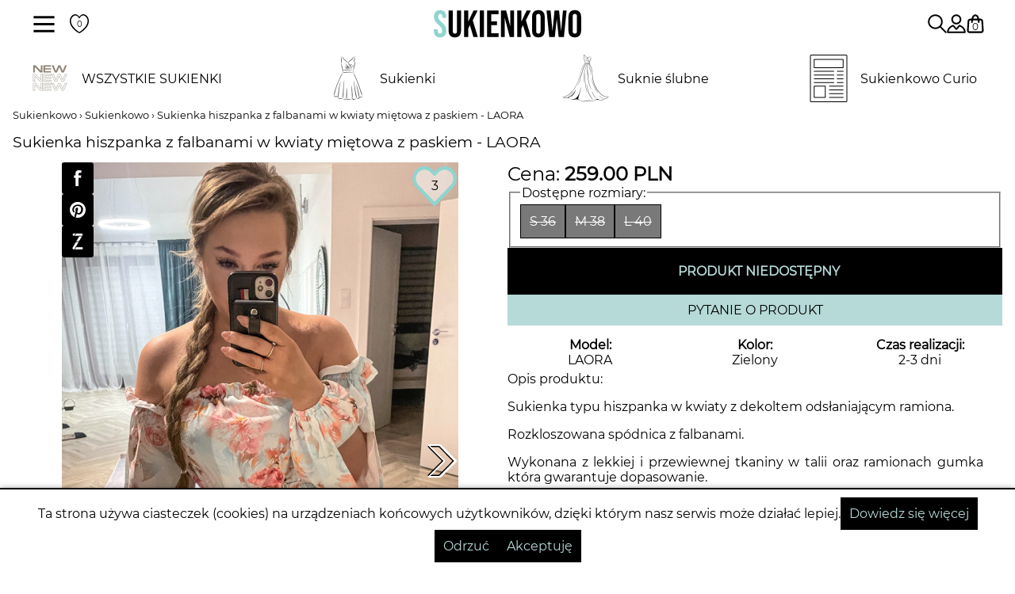

--- FILE ---
content_type: text/html; charset=UTF-8
request_url: https://sukienkowo.com/sukienkowo/4/sukienka-hiszpanka-z-falbanami-w-kwiaty-mietowa-z-paskiem-laora/97
body_size: 33078
content:
<!DOCTYPE html> <html lang="PL-pl" itemscope="" itemtype="http://schema.org/WebPage"> <head> <title>Sukienka hiszpanka z falbanami w kwiaty miętowa z paskiem - LAORA  Sklep z sukienkami. Modne sukienki na wesele.</title> <link rel="canonical" href="https://sukienkowo.com/produkt/sukienka-hiszpanka-z-falbanami-w-kwiaty-mietowa-z-paskiem-laora/97" /> <meta charset="utf-8" /> <meta name="description" content="Odkryj nasz sklep z sukienkami - Modne sukienki na wesele w jednym miejscu. Sukienki na wesele, studniówkę, komunie, chrzest, sylwestra. urodziny i Święta" /> <meta name="keywords" content="Sklep z sukienkami, sukienki na wesele, sukienki na studniówkę, sukienki na chrzciny, sukienki na komunię, sukienki na urodziny, sukienki dla druhny, wieczorowe sukienki, modne sukienki, długie sukienki, sukienki, sukienka, krótkie sukienki, sukienki wizytowe, sukienki na Święta, sukienki na lato, sukienki na wiosnę, sukienki na zimę, sukienki na osiemnastkę, sukienki na bal, sukienki karnawałowe, sukienki z rozcięciem na nodze, koronkowe sukienki, sukienki boho, koktajlowe sukienki, sukienki na jedno ramię, sukienki gorsetowe, sukienki bez ramion, sukienki hiszpanki" /> <meta name="author" content="Sukienkowo" /> <meta name="robots" content="all"> <meta http-equiv="X-Ua-Compatible" content="IE=edge" /> <meta name="viewport" content="width=device-width, initial-scale=1.0, minimum-scale=1.0, maximum-scale=5.0, user-scalable=yes" /> <meta name="HandheldFriendly" content="true" /> <meta name="theme-color" content="white" /> <meta property="fb:app_id" content="8.00041777056E+14" /> <meta property="og:url" content="https://sukienkowo.com/produkt/sukienka-hiszpanka-z-falbanami-w-kwiaty-mietowa-z-paskiem-laora/97" /> <meta property="og:type" content="website" /> <meta property="og:image" content="https://static.sukienkowo.com/var/images/picture_59edbf5e5f86ccadad7e1f3b07ba223a.jpg" /> <meta property="og:title" content="Sukienka hiszpanka z falbanami w kwiaty miętowa z paskiem - LAORA  Sklep z sukienkami. Modne sukienki na wesele." /> <meta property="og:description" content="Odkryj nasz sklep z sukienkami - Modne sukienki na wesele w jednym miejscu. Sukienki na wesele, studniówkę, komunie, chrzest, sylwestra. urodziny i Święta" /> <meta property="og:site_name" content="Sukienkowo.com" /> <meta property="og:locale" content="pl_PL" /> <link rel='icon' type='image/x-icon' href="https://static.sukienkowo.com/static/img-front/favicon.ico" /> <link rel="shortcut icon" type="image/x-icon" href="https://static.sukienkowo.com/static/img-front/favicon.ico" /> <link rel="icon" type="image/svg" sizes="any" href="https://static.sukienkowo.com/static/img-front/favicon.svg" /> <link rel="icon" type="image/png" sizes="16x16" href="https://static.sukienkowo.com/static/img-front/favicon16.png" /> <link rel="icon" type="image/png" sizes="32x32" href="https://static.sukienkowo.com/static/img-front/favicon32.png" /> <link rel="icon" type="image/png" sizes="48x48" href="https://static.sukienkowo.com/static/img-front/favicon48.png" /> <link rel="icon" type="image/png" sizes="96x96" href="https://static.sukienkowo.com/static/img-front/favicon96.png" /> <link rel="icon" type="image/png" sizes="128x128" href="https://static.sukienkowo.com/static/img-front/favicon128.png" /> <link rel="icon" type="image/png" sizes="192x192" href="https://static.sukienkowo.com/static/img-front/favicon192.png" /> <link rel="icon" type="image/png" sizes="196x196" href="https://static.sukienkowo.com/static/img-front/favicon196.png" /> <link rel="icon" type="image/png" sizes="228x228" href="https://static.sukienkowo.com/static/img-front/favicon228.png" /> <link rel="icon" type="image/png" sizes="256x256" href="https://static.sukienkowo.com/static/img-front/favicon256.png" /> <link rel="icon" type="image/png" sizes="300x300" href="https://static.sukienkowo.com/static/img-front/favicon300.png" /> <meta name="apple-mobile-web-app-capable" content="yes" /> <meta name="apple-mobile-web-app-status-bar-style" content="black" /> <meta name="apple-mobile-web-app-title" content="sukienkowo.com"> <link rel="apple-touch-icon" sizes="76x76" href="https://static.sukienkowo.com/static/img-front/favicon76.png" /> <link rel="apple-touch-icon" sizes="120x120" href="https://static.sukienkowo.com/static/img-front/favicon120.png" /> <link rel="apple-touch-icon" sizes="152x152" href="https://static.sukienkowo.com/static/img-front/favicon152.png" /> <link rel="apple-touch-icon" sizes="167x167" href="https://static.sukienkowo.com/static/img-front/favicon167.png" /> <link rel="apple-touch-icon" sizes="180x180" href="https://static.sukienkowo.com/static/img-front/favicon180.png" /> <link rel="apple-touch-startup-image" href="https://static.sukienkowo.com/static/img-front/favicon512.png" /> <meta name="msapplication-TileImage" content="https://static.sukienkowo.com/static/img-front/favicon144.png" /> <meta name="msapplication-square150x150logo" content="https://static.sukienkowo.com/static/img-front/favicon150.png" /> <meta name="msapplication-TileColor" content="#2F3BA2" /> <meta name="msapplication-starturl" content="/" /> <style>
  @font-face {
    font-family: 'BebasNeue';
    font-display: fallback;
    font-display: swap;
    src:
      url('/static/fonts-all/BebasNeueRegular.woff2') format('woff2'),
      url('/static/fonts-all/BebasNeueRegular.ttf') format('truetype');
  }
  @font-face {
    font-family: 'Manrope';
    font-display: fallback;
    font-display: swap;
    src:
      /* url('/static/fonts-all/Manrope-Regular.woff2') format('woff2'), */
      url('/static/fonts-all/Manrope-Regular.ttf') format('truetype');
  }
  @font-face {
    font-family: 'Montserrat';
    font-display: fallback;
    font-display: swap;
    src:
      url('/static/fonts-all/Montserrat-Regular.woff2') format('woff2'),
      url('/static/fonts-all/Montserrat-Regular.ttf') format('truetype');
  }
  :root {
    --page-font-style:      'Montserrat', sans-serif;
    --top-back-color:       #ffffff;
    --top-text-color:       #000000;

    --menu1-back-color:     #ffffff;
    --menu1-text-color:     #000000;
    --menu1-button-color:   #00000000;
    --menu1-button-hover:   #b6dad8;
    --menu1-border-color:   #90dbd4;
    --menu1-border-width:   0px;
    --menu1-border-radius:  0px;
    --menu1-padding:        9px;
    --menu1-font-size:      1rem;
    --menu1-text-upper:     none;

    --sub1-back-color:      #ffffff;
    --sub1-text-color:      #000000;
    --sub1-back-hover:      #b6dad8;

    --page-back-color:      #ffffff;
    --page-text-color:      #000000;
    --page-font-size:       1rem;
     
    --button-back-color:    #000000;
    --button-text-color:    #b6dad8;
    --button-back-hover:    #323232f0;
    --button-border-color:  #000000;
    --button-border-width:  0px;
    --button-border-radius: 0px;
    --button-padding:       11px;
    --button-font-size:     1rem;
     
    --input-back-color:     #ffffff;
    --input-text-color:     #000000;
    --input-border-color:   #434343;
    --input-border-width:   2px;
    --input-border-radius:  0px;
    --input-font-size:      1rem;

    --prods-border-color:   #b6dad8;
    --prods-border-width:   0px;
    --prods-border-radius:  0px;
    --prods-outline-width:  2px;
    --prods-outline-color:  #b6dad8;
    --prods-font-size:      1rem;

    --menu2-back-color:     #000000;
    --menu2-text-color:     #d5dddd;
    --menu2-text-upper:     none;

    --slider-height:        0;
    --main-color:           #90dbd4;
    --icon-font:            'BebasNeue', 'arial';
}
</style> <style>

html {
  width: 100%;
  height: 100%;
}
body {
  padding: 0;
  margin: 0;
  width: 100%;
  min-height: 100%;
  display: flex;
  flex-direction: column;
  font-family: var(--page-font-style, 'arial');
  background-color: var(--page-back-color, #FFFFFF);
  color: var(--menu1-text-color, #FFFFFF);
}
main {
  background-color: var(--page-back-color, #ffffff);
  color: var(--page-text-color, #000000);
  text-align: center;
  padding: 0px 16px 5px 16px;
  font-size: 1rem;
  flex-grow: 1;
  display: flex;
  flex-direction: column;
  box-sizing: border-box;
  /* width: 100%; */
  /* align-items: center; */
  /* justify-content: center; */
  /* transition: font-size 1.2s; */
}
@media screen and (max-width: 799px) {
  main {
    font-size: 0.8rem;
    padding: 50px 5px 5px 5px;
    margin: 0px 0px 0px 0px;
    box-sizing: border-box;
  }
}
main .infobar {
  width: 100%;
  height: 20px;
  background-color: #d1b108;
}
input,
button,
textarea {
  /* -webkit-appearance: none;
  -moz-appearance: none;
  appearance: none; */
  font-weight: normal;
  font-family: inherit;
  font-size: 1rem;
}
textarea:focus,
input:focus {
  background-color: #ececec;
  outline: 0;
}
a {
  text-decoration: none;
  color: inherit;
  cursor: pointer;
}
h1 {
  font-family: inherit;
  font-weight: normal;
  /* font-size: 1.6rem; */
  text-align: left;
  /* line-height: 2.75rem; */
  /* letter-spacing: -0.06rem; */
}
.h1 {
  font-size: 1.2rem;
  line-height: 1.65rem;
}
.h1-up {
  max-width: 1250px;
  font-weight: bold;
}
.h1-down {
  max-width: 1250px;
  margin: auto;
}
h2 {
  font-size: 1.1rem;
  font-family: inherit;
  margin: 0px 0px 5px 0px;
}
.h2 {
  font-size: 1.1rem;
  font-family: inherit;
  margin: 0px 0px 5px 0px;
}
.h2 a {
  color: var(--page-text-color, #000000);
}
h3 {
  font-size: 1.0rem;
}
.h3 {
  font-size: 1.0rem;
}
@media screen and (max-width: 799px) {
  h1 {
    font-size: 1.2rem;
    line-height: 1.65rem;
  }
  .h1-up {
    text-align: center;
  }
  h3 {
    font-size: 1.0rem;
  }
  .h3 {
    font-size: 1.0rem;
  }
}
.h3 a {
  color: var(--page-text-color, #000000);
}
h4 {
  font-size: 1rem;
  text-align: left;
  font-weight: normal;
}
.h4 {
  font-size: 1rem;
  text-align: left;
  font-weight: normal;
}
.h4 a {
  color: var(--page-text-color, #000000);
}
.font12 {
  font-size: 12px;
}
.red {
  color: red;
}
.orange {
  color: orangered;
}
.noscroll {
  overflow-y: hidden;
}
.hide {
  display: none;
}
.hidem {
  display: none;
}
@media screen and (max-width: 799px) {
  .hided {
    display: none;
  }
}
.flex {
  display: flex;
}
.center-mobile {
  text-align: center;
}
.center {
  margin: auto;
  text-align: center;
  display: block;
}
.left {
  margin: 0 auto 0 0;
  text-align: left;
  display: block;
}
.right {
  margin: 0 0 0 auto;
  text-align: right;
  display: block;
}
.flex-full {
  display: flex;
  flex-direction: column;
  gap: 20px;
  text-align: left;
}
.strike {
  text-decoration: line-through;
}
.bold {
  font-weight: bold;
}

/* SEARCH OVERLAY MAIN START */
.searcher {
  display: none;
  height: 100%;
  width: 100%;
  position: fixed;
  z-index: 12;
  top: 0;
  left: 0;
  right: 0;
  bottom: 0;
  background-color: rgba(0,0,0, 0.5);
}
.searcher .searcher-form {
  position: absolute;
  top: 150px;
  right: 0;
  left: 0;
  max-width: 800px;
  display: flex;
  width: 90%;
  margin: auto;
}
.searcher .close-btn {
  margin-right: 20px;
  font-size: 80px;
  cursor: pointer;
  color: white;
  text-shadow: -1px -1px 0 #000, 1px -1px 0 #000, -1px 1px 0 #000, 1px 1px 0 #000;
  position: absolute;
  right: 0;
  top: 0;
}
.searcher .close-btn:hover {
  color: #a7a5a5;
}
.searcher .search {
  padding: 15px;
  font-size: 17px;
  background-color: white;
  border: 0px solid black;
  /* border-radius: 5px 0px 0px 5px; */
  width: 80%;
}
.searcher .searchrad {
  border-radius: 5px 0px 0px 5px;
}
.searcher .search:hover {
  background-color: #f1f1f1;
}
.searcher .search::-webkit-input-placeholder { /* Chrome/Opera/Safari */
  font-size: var(--input-font-size, 1rem);
  color: var(--menu1-button-hover, #727272);
}
.searcher .search::-moz-placeholder { /* Firefox 19+ */
  font-size: var(--input-font-size, 1rem);
  color: var(--menu1-button-hover, #727272);
}
.searcher .search:-moz-placeholder { /* Firefox 18- */
  font-size: var(--input-font-size, 1rem);
  color: var(--menu1-button-hover, #727272);
}
.searcher .clearbtn {
  padding: 15px;
  background-color: #fd5151;
  border: 0px solid black;
  cursor: pointer;
  border-radius: 5px 0px 0px 5px;
}
.searcher .clearbtn:hover {
  background-color: #f00;
}
.searcher .searchbtn {
  padding: 15px;
  background-color: var(--main-color, #ddd);
  border: 0px solid black;
  border-radius: 0px 5px 5px 0px;
  cursor: pointer;
  width: 20%;
}
.searcher .searchbtn:hover {
  background-color: #f08b0a;
}
/* SEARCH OVERLAY MAIN END */

.swipe {
  overflow: hidden;
  visibility: hidden;
  position: relative;
}
.swipe-wrap {
  overflow: hidden;
  position: relative;
}
.swipe-wrap > div {
  float:left;
  width:100%;
  position: relative;
}
.swipe-wrap > div > img,
.swipe-wrap > div > a > img {
  border: 0px solid #000;
  width: 100%;
  height: auto;
}
/* SEARCH OVERLAY MAIN END */

/* TOP BAR START */
.top {
  display: block; 
}
.top-bar-fixed {
  height: 60px;
  position: fixed;
  padding: 0px;
  width: 100%;
  background-color: var(--top-back-color, #535353);
  z-index: 5;
}
/* .top-bar-slidefull {
  height: calc(10px * var(--slider-height));
  position: fixed;
  padding: 0px;
  width: 100%;
  background-color: var(--top-back-color, #535353);
  z-index: 5;
} */
.top-bar {
  z-index: 9;
  background-color: var(--top-back-color, #535353);
  color: var(--top-text-color, #FFFFFF);
  height: 60px;
  display: flex;
  position: fixed;
  width: 100%;
  padding: 0px;
  flex-direction: row;
  justify-content: space-around;
  align-items: center;
  gap: 10px;
  border-bottom:0px solid var(--menu1-back-color, #000000);
}
@media screen and (max-width: 799px) {
  .top-bar-fixed {
    height: 50px;
  }
  .top-bar {
    justify-content: space-between;
    height: 50px;
  }
}
.top-bar .logo {
  justify-content: center;
  align-items: center;
  display: flex;
  flex-basis: 40%;
}
.top-bar .logo .logo-href {
  justify-content: center;
  align-items: center;
  display: flex;
  /* font-size: 40px;
  font-weight: bold;
  font-family: var(--icon-font, 'arial');
  text-decoration: none;
  color: inherit;
  margin-left: 10px; */
}
.top-bar .logo .logo-href .logo-first {
  font-size: 40px;
  font-weight: bold;
  font-family: 'BebasNeue', Arial, monospace;
  color: inherit;
}
.top-bar .logo .logo-href .logo-last {
  font-size: 40px;
  font-weight: bold;
  font-family: 'BebasNeue', Arial, monospace;
  color: var(--menu1-button-hover, #fcaf3cf9);
}
@media screen and (max-width: 799px) {
  .top-bar .logo .logo-href .logo-first,
  .top-bar .logo .logo-href .logo-last {
      font-size: 26px;
  }
}
.top-bar .logo .logo-href img,
.top-bar .logo .logo-href svg {
  width: 190px;
  height: 40px;
}
@media screen and (max-width: 799px) {
  .top-bar .logo .logo-href img,
  .top-bar .logo .logo-href svg {
    width: 90px;
    height: 40px;
  }
}
.top-bar .icons-left {
  display: flex;
  justify-content: flex-start;
  align-items: center;
  gap: 15px;
  height: 50px;
  flex-grow: 1;

  flex-basis: 10%;
}
/* @media screen and (max-width: 799px) {
  .top-bar .icons-left {
    justify-content: space-between;
  }
} */
.top-bar .icons-right {
  display: flex;
  justify-content: flex-end;
  align-items: center;
  gap: 15px;
  height: 50px;
  margin-right: 3%;
  flex-basis: 27%;
}
/* @media screen and (max-width: 799px) {
  .top-bar .icons-right {
    justify-content: space-between;
  }
} */
.top-bar .tfil {
  height: 24px;
  cursor: pointer;
  border: none;
  background-color: inherit;
  padding: 0px;
}
.top-bar .tsrh {
  height: 24px;
  cursor: pointer;
  border: none;
  background-color: inherit;
  padding: 0px;
}
.top-bar .tfav,
.top-bar .tfav-exp {
  width: 24px;
  height: 24px;
  display: flex;
}
.top-bar .tfav a,
.top-bar .tfav-exp a {
  position: relative;
}
.top-bar .tfav a::before {
  content: attr(data-count);
  position: absolute;
  width: 24px;
  height: 24px;
  display: flex;
  justify-content: center;
  align-items: center;
  color: var(--top-text-color, #FFFFFF);
  font-size: 10px;
  font-family: inherit;
}
.top-bar .tfav-exp a::before {
  content: attr(data-count);
  position: absolute;
  width: 24px;
  height: 24px;
  display: flex;
  justify-content: center;
  align-items: center;
  color: var(--menu1-text-color, #FFFFFF);
  font-size: 10px;
  font-family: inherit;
}
.top-bar .tlog {
  width: 24px;
  height: 24px;
}
.top-bar .tcart-link {
  position: relative;
  height: 24px;
}

.top-bar .tcart-count {
  position: absolute;
  top: 8px;
  width: 24px;
  height: 24px;
  display: flex;
  justify-content: center;
  font-size: 12px;
  padding: 0;
  margin: 0;
  left: 0;
  right: 0;
  bottom: 0px;
}

/* TOP BAR END */

/* UKRYWANIE TEKSTU START NIE UŻYWANE*/
.expand {
  margin-inline: auto;
  margin-top: 10px;
}
.expand .expand-panel {
  padding: 0;
  margin: 5px auto;
}
.expand .expand-panel > div {
  position: relative;
  margin: 0px;
}
.expand .expand-panel .none {
  grid-template-rows: 0fr;
}
.expand .expand-panel .little {
  margin: 0px 4px;
  grid-template-rows: 0.1fr;
  transition: grid-template-rows 0.7s ease-in-out;
}
.expand .expand-panel .expand-content {
  margin: 0px 4px;
  display: grid;
  transition: grid-template-rows 0.7s ease-in-out;
}
.expand .expand-panel .expand-content[data-hidden="false"] {
  grid-template-rows: 1fr;
  mask-image: initial;
  -webkit-mask-image: initial;
}
.expand .expand-panel .expand-content > div {
  overflow: hidden;
}
.expand .expand-panel .expand-faq {
  box-sizing: border-box;
  background-color: var(--button-back-color, #535353);
  color: var(--button-text-color, #FFFFFF);
  border-radius: var(--button-border-radius, 0px);
  border-style: solid;
  border-color: var(--button-border-color, #000000);
  border-width: var(--button-border-width, 0px);
  cursor: pointer;
  padding: 0;
  margin: 0;
  width: 100%;
  font-family: inherit;
  font-size: 1rem;
  display: flex;
  justify-content: space-between;
  align-items: center;
}
.expand .expand-panel .expand-faq::after {
  font-family: inherit;
  content: "+";
  transition: transform 500ms;
  font-size: 2rem;
  margin-right: 7px;
  padding: 4px 0px;
}
.expand .expand-panel .expand-faq[data-expanded="true"]::after {
  transform: rotate(45deg);
}
.expand .expand-panel .expand-faq h3 {
  margin: auto;
  font-size: 1rem;
  font-weight: normal;
  padding: 0 7px;
}
.expand .expand-panel .expand-trigger::before {
  font-family: inherit;
  content: attr(data-before);
  transition: transform 500ms;
  /* margin-left: 7px; */
  margin: auto;
}
.expand .expand-panel .expand-trigger {
  box-sizing: border-box;
  background-color: var(--button-back-color, #535353);
  color: var(--button-text-color, #FFFFFF);
  border-radius: var(--button-border-radius, 0px);
  border-style: solid;
  border-color: var(--button-border-color, #000000);
  border-width: var(--button-border-width, 0px);
  cursor: pointer;
  padding: 0;
  margin: 0;
  width: 100%;
  font-family: inherit;
  font-size: inherit;
  display: flex;
  justify-content: space-between;
  align-items: center;
}
.expand .expand-panel .expand-trigger::after {
  font-family: inherit;
  content: "+";
  transition: transform 500ms;
  font-size: 2rem;
  margin-right: 7px;
}
.expand .expand-panel .expand-trigger[data-expanded="true"]::after {
  transform: rotate(45deg);
}
.faq-h2 {
  margin: 10px 0px 0px 0px;
  font-size: 1.2rem;
  font-family: inherit;
}
/* UKRYWANIE TEKSTU END NIE UŻYWANE*/

/* UKRYWANIE TEKSTU WBUDOWANE START */
.content-main {
  display: flex;
  flex-direction: column;
}
.content-main .content-details {
  padding: 0;
  margin: 5px 0;
  border: 2px solid black;
}
.content-main .content-details .content-btn {
  box-sizing: border-box;
  background-color: var(--button-back-color, #535353);
  color: var(--button-text-color, #FFFFFF);
  border-radius: var(--button-border-radius, 0px);
  border-style: solid;
  border-color: var(--button-border-color, #000000);
  border-width: var(--button-border-width, 0px);
  cursor: pointer;
  padding: 8px;
  margin: 0;
  width: 100%;
  font-family: inherit;
  font-size: inherit;
  display: flex;
  justify-content: center;
  align-items: center;
}
.content-main .content-details .content-btn::after {
  font-family: inherit;
  content: "+";
  transition: transform 500ms ease-in-out;
  font-size: 2rem;
  margin-right: 7px;
}
.content-main .content-details[open] .content-btn::after {
  transform: rotate(0.125turn);
}
.content-main .content-details .content-text {
  margin: 0px 4px;
}
.content-main .content-details .content-btn h3 {
  text-align: center;
  display: inline-block;
  font-weight: normal;
  margin: auto;
}
.content-main .content-details .content-btn span {
  text-align: center;
  font-size: 1.1rem;
  display: inline-block;
  font-weight: normal;
  margin: auto;
}
@media screen and (max-width: 799px) {
  .content-main .content-details .content-btn h3 {
    text-align: left;
    margin: 0 auto 0 0;
  }
  .content-main .content-details .content-btn span {
    text-align: center;
    font-size: 0.9rem;
  }
}
.content-main .content-details .content-btn span::after {
  content: "Pokaż tekst...";
}
.content-main .content-details[open] .content-btn span::after {
  content: "Ukryj tekst...";
}
/* UKRYWANIE TEKSTU WBUDOWANE END */


/* UKRYWANIE TEKSTU WBUDOWANE START */
.faq-main {
  display: flex;
  flex-direction: column;
  box-sizing: border-box;
  max-width: 800px;
  width: 100%;
  margin: auto;
}
.faq-main .faq-details {
  padding: 0;
  margin: 5px 0;
  border: 2px solid black;
}
.faq-main .faq-details .faq-btn {
  box-sizing: border-box;
  background-color: var(--button-back-color, #535353);
  color: var(--button-text-color, #FFFFFF);
  border-radius: var(--button-border-radius, 0px);
  border-style: solid;
  border-color: var(--button-border-color, #000000);
  border-width: var(--button-border-width, 0px);
  cursor: pointer;
  padding: 8px;
  margin: 0;
  width: 100%;
  font-family: inherit;
  font-size: inherit;
  display: flex;
  justify-content: center;
  align-items: center;
}
.faq-main .faq-details .faq-btn::after {
  font-family: inherit;
  content: "+";
  transition: transform 500ms ease-in-out;
  font-size: 2rem;
  margin-right: 7px;
}
.faq-main .faq-details[open] .faq-btn::after {
  transform: rotate(0.125turn);
}
.faq-main .faq-details .faq-text {
  text-align: justify;
  margin: 0px 4px;
}
.faq-main .faq-details .faq-btn h3 {
  text-align: center;
  display: inline-block;
  font-weight: normal;
  margin: auto;
}
@media screen and (max-width: 799px) {
  .faq-main .faq-details .faq-btn h3 {
    text-align: left;
    margin: 0 auto 0 0;
  }
}
.faq-main .faq-details .faq-btn span {
  text-align: center;
  font-size: 1.1rem;
  display: inline-block;
  font-weight: normal;
  margin: auto;
}
/* UKRYWANIE TEKSTU WBUDOWANE END */


/* CONTENT STRONY START */
.inner {
  font-size: 1rem;
  line-height: 1.3rem;
  /* letter-spacing: -0.01rem; */
  padding: 0px 20px;
}
.inner img {
  border: 0;
  object-fit: cover;
}
.inner.notfound h2{
  text-align: center;
  font-size: 12rem;
  color: var(--page-text-color, #000000);;
  margin: 2rem 0rem;
  line-height: 12rem;
}
@media screen and (max-width: 799px) {
  .inner {
    font-size: 0.8rem;
    padding: 0px 5px;
  }
  .inner img {
    border: 0;
    width: 100%;
    height: auto;
    object-fit: cover;
  }
  .inner.notfound h2{
    font-size: 7rem;
  }
}
.inner .ql-paragraph {
  display: flex;
  min-height: 1rem;
  height: 100%;
}
.inner .ql-image {
  margin-right: 5px;
}
/* CONTENT STRONY END */

.h1spacer {
  height: 1.2rem;
  padding: 14px 0;
}
.spacer {
  width: 100%;
  height: 20px;
  background-color: inherit;
  cursor: auto;
}
.centerer {
  display: flex;
  justify-content: center;
  align-items: center;
  flex-grow: 1;
}
.lefterer {
  display: flex;
  justify-content: flex-start;
  align-items: center;
  flex-grow: 1;
}
.txtleft {
  text-align: left;
  margin-top: 7px;
}
.txtright {
  text-align: right;
  margin-top: 7px;
}
.txtcenter {
  text-align: center;
  margin-top: 7px;
}
.txtjustify {
  text-align: justify;
}
.txtslim {
  box-sizing: border-box;
  max-width: 420px;
  width: 100%;
  padding: 10px;
  margin: 0px auto;
}
.cleanlink {
  text-decoration: none;
  color: var(--page-text-color, #000000);
  display: grid;
  min-height: 54px;
  width: 100%;
}
.button {
  font-family: inherit;
  background-color: var(--button-back-color, #535353);
  color: var(--button-text-color, #FFFFFF);
  font-size: var(--button-font-size, 1rem);
  border-radius: var(--button-border-radius, 0px);
  border-style: solid;
  border-color: var(--button-border-color, #000000);
  border-width: var(--button-border-width, 0px);
  padding: var(--button-padding, 10px);
  cursor: pointer;
}
.button:hover {
  -webkit-appearance: initial;
  background-color: var(--button-back-hover, #535353);
  transition: background-color 0.2s;
}
.label {
  color: var(--button-text-color, #FFFFFF);
}
.input {
  background-color: var(--input-back-color, #ffffff);
  color:            var(--input-text-color, #000000);
  font-size:        var(--input-font-size, 1rem);
  border-radius:    var(--input-border-radius, 0px);
  border-style:     solid;
  border-color:     var(--input-border-color, #000000);
  border-width:     var(--input-border-width, 0px);
  margin: 0;
}
.overflow-hidden {
  overflow: hidden;
}
/* ALL STYLES END */

/* COOKIES ACCEPT START */
.cookie-main {
  position: fixed;
  z-index: 13;
  box-shadow: 0 0 9px 0 rgba(0, 0, 0, 0.5);
  width: auto;
  margin: auto;
  background-color: var(--page-back-color, #ffffff);
  left: 0;
  right: 0;
  bottom: 0;
  outline: 2px solid black;
  padding: 10px;
  color: var(--page-text-color, #ffffff);
  justify-content: center;
  align-items: center;
  gap: 10px;
  flex-direction: row;
  flex-wrap: wrap;
  text-align: justify;
}
@media screen and (max-width: 799px) {
  .cookie-main {
    font-size: 0.8rem !important;
  }
}
.cookie-main button {
  font-size: inherit;
  -webkit-appearance: initial;
  font-family: inherit;
  cursor: pointer;
}
.cookie-main button:hover {
  -webkit-appearance: initial;
  transition: background-color 0.2s;
}
/* COOKIES ACCEPT END */


/* MENU1 NOT MOBILE START */
.menu1 {
  display: block;
  position: relative;
  z-index: 7;
  background-color: var(--menu1-back-color, #000000);
  color: var(--menu1-text-color, #FFFFFF);
  border-bottom: 0px solid var(--top-back-color, #535353);
  margin-top: 60px;
}
@media screen and (max-width: 799px) {
  .menu1 {
    display: none;
    margin-top: 50px;
  }
}
.menu1 ul {
  height: auto;
  overflow-x: auto;
  overflow-y: visible;
  display: grid;
  justify-content: stretch;
  align-items: center;
  list-style: none;
  margin: 0px;
  padding: 0px;
  grid-auto-flow: column;
  align-content: center;
  grid-auto-columns: 1fr;
  grid-gap: 10px;
}
.menu1 .m1hide {
  max-height: 0px;
  overflow: hidden;
  border-bottom: 0px solid var(--top-back-color, #535353);
  opacity: 1;
  padding: 0px 40px;
  transition: padding 0.85s ease-out 0.2s, max-height 0.85s ease-out 0.2s, opacity 0.85s ease-out, 1s filter linear;
}
.menu1 .m1show {
  max-height: 500px;
  overflow: hidden;
  border-bottom: 0px solid var(--top-back-color, #535353);
  padding: 40px 40px;
  opacity: 1;
  transition: padding 0.85s ease-out 0.2s, max-height 0.85s ease-in 0.2s, opacity 0.85s ease-in, 1s filter linear;
}
.menu1 .m1li {
  display: flex;
  justify-content: center;
  align-items: center;
}
.menu1 .m1libtn {
  position: absolute;
  right: 10px;
  top: 9px;
  background-color: inherit;
  border: 0px solid black;
  border-radius: 50%;
}
.menu1 .mclose {
  background-color: inherit;
  border: 0px solid black;
  cursor: pointer;
  border-radius: 50%;
  padding: 0px;
  height: 40px;
  width: 40px;
  transition: transform 0.7s ease-in-out;
  display: flex;
  justify-content: center;
  align-items: center;
}
.menu1 .mclose:hover{
  transform: rotate(90deg);
}
.menu1 li a {
  width: 100%;
  display: flex;
}
.menu1>ul>li {
  cursor: pointer;
  background-color: var(--menu1-button-color, inherit);
  border-color: var(--menu1-border-color, #000000);
  border-width: var(--menu1-border-width, 0px);
  border-radius: var(--menu1-border-radius, 0px);
  border-style: solid;
  font-size: var(--menu1-font-size, 1rem);
  color: inherit;
}
.menu1 ul>li:hover {
  background-color: var(--menu1-button-hover, #000000);
}
.menu1 ul>li>ul>li:hover, .menu1 ul>li>ul>a:hover {
  background-color: var(--sub1-back-hover, #000000);
}
.menu1 .main-label {
  padding: var(--menu1-padding, 5px);
  display: flex;
  justify-content: center;
  align-items: center;
  cursor: pointer;
  width: 100%;
  height: 100%;
}
.menu1 .sub-label {
  display: flex;
  justify-content: flex-start;
  align-items: center;
  cursor: pointer;
  width: 100%;
  height: 100%;
}
.menu1 .sub-blur {
  height:200px;
  filter: blur(10px);
}
.menu1 .icoimage {
  width: 60px;
  height: 60px;
  margin-right: 10px;
}
.menu1 .icofake {
  width: 0px;
  height: 60px;
}
.menu1 h2 {
  font-size: inherit;
  font-family: inherit;
  font-weight: normal;
  padding: 0px;
  margin: 0px;
}
.menu1 .menu-title {
  text-transform: var(--menu1-text-upper, inherit);
}
.menu1 ul ul {
  grid-auto-flow: column;
  justify-content: flex-start;
  align-content: center;
  position: absolute;
  left: 0px;
  right: 0px;
  top: 100%;
  background-color: var(--sub1-back-color, #000000);
  color: var(--sub1-text-color, #FFFFFF);
  /* grid-template-rows: repeat(auto-fit, minmax(50px, 1fr)); */
  grid-template-rows: repeat(8, minmax(50px, 1fr));
  grid-auto-columns: minmax(min-content, 350px);
}
.menu1 .gradient {
  background: linear-gradient(180deg, #ffffff00 0%, var(--sub1-back-color, #D7D4CE) 70%);
}
.menu1 .m1show li, .menu1 .m1hide li {
  font-size: var(--menu1-font-size, 1rem);
  margin: 5px;
  display: flex;
  justify-content: flex-start;
  align-items: center;
  max-height: 60px;
  cursor: pointer;
}
.menu1 .sub-label h3 {
  font-size: inherit;
  font-family: inherit;
  font-weight: normal;
  padding: 0px;
  margin: 0px;
}
/* MENU1 NOT MOBILE END */

/* MENU1 MOBILE START */
nav.menu1m {
  display: flex;
  justify-content: flex-start;
  align-items: center;
  height: 50px;
  width: 50px;
  margin-left: 3%;
}
nav.menu1m .icofake {
  width: 0px;
  height: 60px;
  margin-right: 10px;
}
nav.menu1m .menu-title { 
  text-transform: var(--menu1-text-upper, inherit);
}
nav.menu1m .m-menu__checkbox {
  display: none;
}
nav.menu1m  label.m-menu__toggle {
  cursor: pointer;
  display: flex;
}
nav.menu1m .m-menu {
  position: absolute;
  top: 0;
  left: 0;
  max-width: 450px;
  width: 100%;
  height: 100vh;
  -moz-transform: translate3d(-450px, 0, 0);
  -o-transform: translate3d(-450px, 0, 0);
  -ms-transform: translate3d(-450px, 0, 0);
  -webkit-transform: translate3d(-450px, 0, 0);
  transform: translate3d(-450px, 0, 0);
  -moz-transition: transform 0.35s;
  -o-transition: transform 0.35s;
  -webkit-transition: transform 0.35s;
  transition: transform 0.35s;
  z-index: 11;
  overflow: hidden;
  background-color: var(--sub1-back-color, #000000);
  color: var(--sub1-text-color, #FFFFFF);
}
nav.menu1m .m-menu__overlay {
  background-color: rgba(103, 103, 103, 0.5);
  position: fixed;
  /* position: absolute; */
  top: 0;
  bottom: 0;
  left: 0;
  right: 0;
  z-index: 10;
  display: none;
}
nav.menu1m .m-menu__header {
  padding: 0 16px;
  height: 50px;
  display: -ms-flexbox;
  display: -webkit-box;
  display: -webkit-flex;
  display: flex;
  -webkit-justify-content: space-around;
  justify-content: space-around;
  -ms-flex-pack: space-around;
  -webkit-align-items: center;
  align-items: center;
  border-bottom: 1px solid var(--sub1-text-color, #FFFFFF);
}
nav.menu1m .m-menu__header strong {
  font-size: 1.2rem;
  margin-right: 35px;
  text-align: center;
  width: 100%;
}
nav.menu1m .m-menu .m-menu {
  -moz-transform: translate3d(480px, 0, 0);
  -o-transform: translate3d(480px, 0, 0);
  -ms-transform: translate3d(480px, 0, 0);
  -webkit-transform: translate3d(480px, 0, 0);
  transform: translate3d(480px, 0, 0);
}
nav.menu1m .m-menu ul {
  height: 85vh;
  overflow-y: auto;
  list-style: none;
  padding: 0px;
}
nav.menu1m .m-menu ul li {
  margin: 4px 0px;
}
nav.menu1m .m-menu ul li:hover {
  background-color: var(--menu1-button-hover, #000000);
}
nav.menu1m .m-menu ul li .m1mtitle,
nav.menu1m .m-menu ul li label {
  display: flex;
  align-items: center;
  justify-content: flex-start;
  text-decoration: none;
  color: inherit;
  cursor: pointer;
  font-size: 1rem;
  border-bottom: 0px solid #e8e8e8;
  position: relative;
  padding: 8px;
}
nav.menu1m .m-menu ul li .m1mtitle img,
nav.menu1m .m-menu ul li label img {
  width: 60px;
  height: 60px;
  margin-right: 10px;
}
nav.menu1m .m-menu ul li label.a-label__chevron::after {
  content: "";
  position: absolute;
  height: 10px;
  width: 10px;
  border-color: var(--sub1-text-color, #FFFFFF);
  border-style: solid;
  border-width: 1px 1px 0 0;
  -moz-transform: rotate(45deg);
  -o-transform: rotate(45deg);
  -ms-transform: rotate(45deg);
  -webkit-transform: rotate(45deg);
  transform: rotate(45deg);
  top: 50%;
  margin-top: -5px;
  right: 16px;
  list-style: none;
}
nav.menu1m .m-menu ul li .-invisible {
  border-bottom: 0;
}
nav.menu1m .m-menu .m-menu label.m-menu__toggle {
  display: -ms-flexbox;
  display: -webkit-box;
  display: -webkit-flex;
  display: flex;
  border-bottom: 0;
  padding: 0;
  -webkit-box-sizing: content-box;
  -moz-box-sizing: content-box;
  box-sizing: content-box;
}
nav.menu1m .m-menu__checkbox:checked~.m-menu__overlay {
  display: block;
}
nav.menu1m .m-menu__checkbox:checked~.m-menu {
  -moz-transform: translate3d(0, 0, 0);
  -o-transform: translate3d(0, 0, 0);
  -ms-transform: translate3d(0, 0, 0);
  -webkit-transform: translate3d(0, 0, 0);
  transform: translate3d(0, 0, 0);
}
/* MENU1 MOBILE END */

/* Wyróżnienie tytułu w menu1 */
.bold-title {
  font-weight: bold;
}

/* LOADER ANIMATION START */
.loader-container {
  width: 100%;
  height: 100vh;
  position: fixed;
  background-color: var(--page-back-color, #ffffff);
  z-index: 12;
  display: none;
  justify-content: center;
  align-items: center;
}

.spinner {
  width: 64px;
  height: 64px;
  border: 8px solid;
  border-color: var(--menu1-back-color, #3d5af1) transparent var(--menu1-back-color, #3d5af1) transparent;
  border-radius: 50%;
  animation: spin-anim 1.2s linear infinite;
}

@keyframes spin-anim {
  0% {
    transform: rotate(0deg);
  }

  100% {
    transform: rotate(360deg);
  }
}

.loader-container .loading-container {
	 width: 100%;
	 max-width: 520px;
	 text-align: center;
	 color: #313030;
	 position: relative;
	 margin: 0 32px;
}
.loader-container .loading-container:before {
	 content: '';
	 position: absolute;
	 width: 100%;
	 height: 3px;
	 background-color: #fcaf3cf9;
	 bottom: 0;
	 left: 0;
	 border-radius: 10px;
	 animation: movingLine 1.4s infinite ease-in-out;
}
 @keyframes movingLine {
	 0% {
		 opacity: 0;
		 width: 0;
	}
	 33.3%, 66% {
		 opacity: 0.8;
		 width: 100%;
	}
	 85% {
		 width: 0;
		 left: initial;
		 right: 0;
		 opacity: 1;
	}
	 100% {
		 opacity: 0;
		 width: 0;
	}
}
.loader-container .loading-text {
	 font-size: 5vw;
	 line-height: 64px;
	 letter-spacing: 10px;
	 margin-bottom: 32px;
	 display: flex;
	 justify-content: space-evenly;
}
.loader-container .loading-text span {
	 animation: moveLetters 2.4s infinite ease-in-out;
	 transform: translatex(0);
	 position: relative;
	 display: inline-block;
	 opacity: 0;
	 text-shadow: 0px 2px 10px rgba(46, 74, 81, 0.3);
}
.loader-container .loading-text span:nth-child(1) {
	 animation-delay: 0.1s;
}
.loader-container .loading-text span:nth-child(2) {
	 animation-delay: 0.2s;
}
.loader-container .loading-text span:nth-child(3) {
	 animation-delay: 0.3s;
}
.loader-container .loading-text span:nth-child(4) {
	 animation-delay: 0.4s;
}
.loader-container .loading-text span:nth-child(5) {
	 animation-delay: 0.5s;
}
.loader-container .loading-text span:nth-child(6) {
	 animation-delay: 0.6s;
}
.loader-container .loading-text span:nth-child(7) {
	 animation-delay: 0.7s;
}
 @keyframes moveLetters {
	 0% {
		 transform: translateX(-15vw);
		 opacity: 0;
	}
	 33.3%, 66% {
		 transform: translateX(0);
		 opacity: 1;
	}
	 100% {
		 transform: translateX(15vw);
		 opacity: 0;
	}
}
/* LOADER ANIMATION END */


/* POZYCJA STRONY START */
.breadcrumbs {
  font-size: 0.8rem;
  text-align: left;
  font-weight: normal;
  list-style: none;
  margin: 0px;
  padding: 0px;
}
.breadcrumbs li {
  display: inline-block;
}
.breadcrumbs li:not(:first-child)::before {
  content: '›';
}
.site-header {
  background-color: rgba(0, 0, 0, .85);
  -webkit-backdrop-filter: saturate(180%) blur(20px);
  backdrop-filter: saturate(180%) blur(20px);
}
.site-header a {
  color: #999;
  transition: ease-in-out color .15s;
}
.site-header a:hover {
  color: #fff;
  text-decoration: none;
}

/* Additional menu in subpages */
.siblings {
  display: flex;
  max-width: 98vw;
  margin: 10px auto;
  justify-content: center;
  align-content: center;
  flex-direction: row;
  gap: 10px;
}
.siblings .sid-btn {
  background-color: var(--button-back-color, #535353);
  color: var(--button-text-color, #FFFFFF);
  border-radius: var(--button-border-radius, 0px);
  border-style: solid;
  border-color: var(--button-border-color, #000000);
  border-width: var(--button-border-width, 0px);
  padding: 0px 10px;
  margin-bottom: 12px;
  transition: transform 0.1s ease-in-out;
}
.siblings .sid-btn:first-child {
  border-radius: 10px 0px 0px 10px;
}
.siblings .sid-btn:last-child {
  border-radius: 0px 10px 10px 0px;
}
.siblings .sid-btn:hover {
  background-color: #3e3e3e;
}
.siblings .sid-btn:active {
  box-shadow: 0px 0px 5px rgb(0, 0, 0);
}
.siblings .sid-btn:first-child:active {
  transform: translateX(-5px);
}
.siblings .sid-btn:last-child:active {

  transform: translateX(5px);
}
.sib-scroll {
  display: flex;
  flex-direction: row;
  align-items: center;
  overflow-x: auto;
  width: 100%;
  gap: 10px;
  padding-bottom: 12px;
  scroll-behavior: smooth;
}
.siblings .sib-scroll .sib-link {
  padding: 10px;
  border: 1px solid black;
  flex: 1;
  white-space: nowrap;
  /* background-color: #dfdede;
  color: #000; */
  /* border-radius: 10px 0px; */
  background-color: var(--button-back-color, #535353);
  color: var(--button-text-color, #FFFFFF);
  border-radius: var(--button-border-radius, 0px);
  border-style: solid;
  border-color: var(--button-border-color, #000000);
  border-width: var(--button-border-width, 0px);
  cursor: pointer;
}
.siblings .sib-scroll .sib-link:hover {
  -webkit-appearance: initial;
  background-color: var(--button-back-hover, #535353);
  transition: background-color 0.2s;
}
.siblings .sib-scroll .sib-title {
  font-size: 1rem;
  font-weight: normal;
  padding: 0;
  margin: 0;
}
/* POZYCJA STRONY END */

/* BOKSY BOCZNE START */
.sides-inner {
  margin-top: 20px;
  gap: 14px;
  display: grid;
  grid-template-columns: repeat(auto-fill, 300px);
  justify-content: space-between;
}
@media screen and (max-width: 799px) {
  .sides-inner {
    /* grid-template-columns: repeat(auto-fill, 160px); */
    grid-template-columns: 1fr 1fr 1fr;
    gap: 5px;
  }

}
.sides-inner .side-main {
  color: #000;
  text-align: center;
  margin: 0px;
  background: #EEEEEE;
  border-radius: var(--prods-border-radius, 0px);
  border-color: var(--prods-border-color, #000000);
  border-width: var(--prods-border-width, 0px);
  outline-color: var(--prods-outline-color, #000000);
  outline-width: var(--prods-outline-width, 0px);
}
.sides-inner .side-frame {
  /* max-width: 300px; */
  position: relative;
  text-align: center;
  color: white;
  display: grid;
}
.sides-inner .side-main .centered {
  line-height: 40px;
  height: 40px;
  width: 85%;
  background-color: hsla(186.7, 8.4%, 79%, 0.87);
  position: absolute;
  top: 50%;
  left: 50%;
  transform: translate(-50%, -50%);
}
.sides-inner .side-main .title {
  text-align: center;
  font-size: 14px;
  margin-right: 0px;
  margin-left: 0px;
  margin-top: 0px;
  margin-bottom: 5px;
  font-weight: normal;
  background-color: transparent;
  text-decoration: none;
  width: 85%;
  position: absolute;
  top: 50%;
  left: 50%;
  transform: translate(-50%, -50%);
}

@media screen and (max-width: 799px) {
  .sides-inner .side-main .title {
    font-size: 1rem !important;
  }
}
/* BOXY BOCZNE END */


/* IKONY ZDJECIA START */
.squares-inner {
  /* margin-top: 20px; */
  row-gap: 15px;
  display: grid;
  grid-template-columns: repeat(auto-fill, 300px);
  justify-content: space-between;
}
@media screen and (max-width: 799px) {
  .squares-inner {
    /* grid-template-columns: repeat(auto-fill, 160px); */
    grid-template-columns: 1fr 1fr 1fr;
    gap: 5px;
  }

}
.squares-inner .square-main {
  color: #000;
  text-align: center;
  margin: 0px;
  background: #EEEEEE;
  border-radius: var(--prods-border-radius, 0px);
  border-color: var(--prods-border-color, #000000);
  border-width: var(--prods-border-width, 0px);
  outline-color: var(--prods-outline-color, #000000);
  outline-width: var(--prods-outline-width, 0px);
}
.squares-inner .square-frame {
  /* max-width: 300px; */
  position: relative;
  text-align: center;
  color: white;
  display: grid;
}
.squares-inner .square-main .centered {
  line-height: 40px;
  height: 40px;
  width: 85%;
  background-color: hsla(186.7, 8.4%, 79%, 0.87);
  position: absolute;
  top: 50%;
  left: 50%;
  transform: translate(-50%, -50%);
}
.squares-inner .square-main .title {
  text-align: center;
  font-size: 14px;
  margin-right: 0px;
  margin-left: 0px;
  margin-top: 0px;
  margin-bottom: 5px;
  font-weight: normal;
  background-color: transparent;
  text-decoration: none;
  width: 85%;
  position: absolute;
  top: 50%;
  left: 50%;
  transform: translate(-50%, -50%);
}

@media screen and (max-width: 799px) {
  .squares-inner .square-main .title {
    font-size: 1rem !important;
  }
}
/* IKONY ZDJECIA END */

/* KÓŁKA ZDJĘCIA START */
.circles-inner {
  display: flex;
  align-items: flex-start;
  gap: 10px;
  margin: 25px auto;
  overflow-x: auto;
  overflow-y: hidden;
  max-width: 100%;
  height: 116px;
}
.circles-inner::-webkit-scrollbar {
  width: 10px;
  height:3px;
}
.circles-inner::-webkit-scrollbar-track {
  box-shadow: inset 0 0 5px grey;
  border-radius: 0px;
}
.circles-inner::-webkit-scrollbar-thumb {
  background: rgb(53, 53, 53);
  border-radius: 0px;
}
.circles-inner .circle-main {
  display: flex;
  flex-direction: column;
  justify-content: space-between;
  align-items: center;
  min-height: 100px;
  gap: 5px;
}
.circles-inner .circle-main .circle-frame {
  position: static; /* static bez zmiejszania*/
  height: 70px;
  width: 70px;
  transition: all 1s linear;
}
.circles-inner .circle-main .circle-frame.rainbow {
  border-radius: 50%;
  border: double 3px transparent;
  background-image: linear-gradient(white, white), radial-gradient(circle at top right, #ff00ef,#fde100);
  background-origin: border-box;
  background-clip: padding-box, border-box;
}
.circles-inner .circle-main .circle-frame .loading-bar {
  width: 0%;
  height: 5px;
  background-image: linear-gradient(to right, #fcaf3c, #ffd79c);
  transition: width 0.3s;
  position: absolute;
  z-index: 10;
}
.circles-inner .circle-main .circle-frame .circle-small {
  background-position: center;
  background-repeat: no-repeat;
  background-size: cover;
  position: static;
  height: 70px;
  width: 70px;
  margin: auto;
  border: 3px solid white;
  border-radius: 50%;
  cursor: pointer;
  box-sizing: border-box;
  background-color: white;
}
.circles-inner .circle-main .circle-frame .circle-full {
  background-position: center;
  background-repeat: no-repeat;
  background-size: cover;
  background-color: white;
  border: 0 solid black;
  border-radius: 0;
  position: fixed;
  height: 100%;
	width: 100%;
  margin: 0;
  top: 0;
  left: 0;
  right: 0;
  bottom: 0;
  z-index: 9;
}
.circles-inner .circle-main .circle-frame .circle-close {
  position: absolute;
  cursor: pointer;
  top: 20px;
  right: 20px;
  z-index: 11;
  width: 48px;
  height: 48px;
  border-radius: 50%;
  color: black;
  background-color: #f0f0f0d0;
  transition: background-color 0.7s ease-in-out, color 0.3s ease-in-out;
  justify-content: center;
  align-items: center;
}
.circles-inner .circle-main .circle-frame .circle-close:hover {
  color: white;
  background-color: rgb(82, 82, 82);
}
.circles-inner .circle-main .circle-frame .circle-link {
  position: absolute;
  bottom: 20%;
  z-index: 11;
  /* min-width: 260px; */
  border-radius: 6px;
  color: #0093ee;
  background-color: #f0f0f0d0;
  left: 50%;
  transform: translate(-50%);
  padding: 15px;
  justify-content: flex-start;
  align-items: center;
  gap: 20px;
  font-size: 1rem;
}
.circles-inner .circle-main .circle-frame .circle-link svg {
  flex-shrink: 0;
  justify-self: flex-start;
}
.circles-inner .circle-main .circle-frame .circle-prev {
  position: absolute;
  cursor: pointer;
  left: 0;
  z-index: 10;
  height: 100%;
  width: 10%;
  padding: 0;
  min-width: 48px;
  border: 0;
  background: initial;
}
.circles-inner .circle-main .circle-frame .circle-next {
  position: absolute;
  cursor: pointer;
  right: 0;
  z-index: 10;
  height: 100%;
  width: 10%;
  padding: 0;
  min-width: 48px;
  border: 0;
  background: initial;
}
.circles-inner .circle-main .circle-frame .circle-arrow {
  display: flex;
  justify-content: center;
  align-items: center;
  border-radius: 50%;
  color: black;
  background-color: #f0f0f0d0;
  transition: background-color 0.7s ease-in-out, color 0.3s ease-in-out;
  font-size: 2rem;
  margin: auto;
}
.circles-inner .circle-main .circle-frame .circle-arrow:hover {
  color: white;
  background-color: rgb(82, 82, 82);
}
/* KÓŁKA ZDJĘCIA END */



/* TEXT EXPANDER START */
.exp {
  margin-top: -100px;
  height: calc(10px * var(--slider-height));
}
@media screen and (max-width: 799px) {
  .exp {
    margin-top: -50px;
    height: calc(4px * var(--slider-height));
  }
}
/* TEXT EXPANDER END */

/* BANERY FADE START */
.mainslider {
	 top: 0;
	 left: 0;
	 right: 0;
	 width: 100%;
   height: calc(10px * var(--slider-height));
	 box-shadow: 0 0 20px rgba(0, 0, 0, 0.1);
	 overflow: hidden;
   z-index: 6;
}
@media screen and (max-width: 799px) {
  .mainslider {
    height: calc(4px * var(--slider-height));
  }
}
.mainslider .slider-text {
  position: absolute;
  display: flex;
  flex-direction: column;
  justify-content: flex-end;
  align-items: center;
  top: 50%;
  left: 50%;
  transform: translate(-50%, -60%);
  color: white;
  font-family: inherit;
  text-align: center;
  text-shadow: 0 0 20px rgba(0,0,0,0.5);
  height: 85%;
  width: 60%;
}
.mainslider .slider-text .slider-title {
  margin-top: 20%;
	margin-bottom: 20%;
	font-size: 2rem;
	font-weight: bold;
  text-shadow: #000 0px 2px 2px;
}
@media screen and (max-width: 799px) {
  .mainslider .slider-text {
    font-size: 1.1rem;
  }
  .mainslider .slider-text .slider-title {
    font-size: 1.1rem;
  }
  .mainslider .slider-text .slider-desc {
    font-size: 0.8rem;
  }
}
.mainslider .slider-text .slider-desc {
	font-size: 1rem;
	font-weight: 100;
	margin-top: 0;
  text-shadow: #000 0px 2px 2px;
}
/* BANERY FADE END */

/* SUBPAGES DETAILS START */
.plain_subpages ul {
  flex-wrap: wrap;
  display: flex;
  flex-direction: row;
  gap: 25px;
  padding: 0;
  justify-content: center;
  align-items: center;
  margin: 20px auto;
}
.plain_subpages .sub-li {
  display: flex;
  justify-content: center;
  align-items: center;
  list-style: none;
}
.plain_subpages .sub-link {
  display: grid;
  text-decoration: none;
}
.plain_subpages .sub-box {
  display: flex;
  flex-direction: column;
  gap: 10px;
  justify-content: center;
  align-items: center;
  border: 1px solid var(--button-text-color, #FFFFFF);
  transition: transform 0.7s ease-in-out;
  cursor: pointer;
  height: 200px;
  width: 250px;
}
.plain_subpages .sub-box:hover {
  transform:  scale(1.1);
}
.plain_subpages .sub-box .sub-img {
  width: 130px;
  height: auto;
  background-color: #7d7d7d;
  border-radius: 0px 20px;
  padding: 5px;
  border: 3px solid #c1bebe;
}
/* SUBPAGES DETAILS END */

/* SMALL SEARCH START in articles and shops list */
.small-search {
  display: flex;
  margin: 10px auto 10px auto;
  box-sizing: border-box;
  border: 1px solid var(--main-color, #ddd);
  border-radius: 6px;
}
.small-search .small-search-text {
  padding: var(--button-padding, 10px);
  border-radius: var(--button-border-radius, 0px);
  border-style: solid;
  border-color: var(--button-border-color, #000000);
  border-width: var(--button-border-width, 0px);

}
.small-search .small-search-clear {
  padding: 15px;
  background-color: #fd5151;
  border: 0px solid black;
  cursor: pointer;
}
.small-search .small-search-clear:hover {
  background-color: #f00;
}
.small-search .small-search-submit {
  padding: 15px;
  background-color: var(--main-color, #ddd);
  border: 0px solid black;
  border-radius: 0px 5px 5px 0px;
  cursor: pointer;
  width: 20%;
}
.small-search .small-search-submit:hover {
  background-color: #f08b0a;
}




/* SMALL SEARCH END */

/* SKLEPY LISTA START */
.shops-element .shops-logo {
  height: 360px;
  width: 100%;
  justify-content: center;
  align-content: center;
  box-sizing: border-box;
  background-color: white;
  padding: 5px;
  border: 1px solid #cac8c8;
  overflow: hidden;
}
.shops-element .shops-logo .shops-image {
  width: 100%;
  height: auto;
}
@media screen and (max-width: 799px) {
  .shops-element .shops-logo {
    height: 170px;
    width: 100%;
  }
}
/* SKLEPY LISTA END */


/* SKLEP DETAILS START */
.shop-details {
  display: flex;
  flex-direction: row;
}
.shop-details .info {
  flex-basis: 33%;
}
.shop-details .desc {
  width: 100%;
  padding: 0px 30px 0px 10px;
}
@media screen and (max-width: 799px) {
  .shop-details {
    flex-direction: column;
  }
  .shop-details .info {
    flex-basis: unset;
  }
  .shop-details .desc {
    width: auto;
    padding: 10px 5px 10px 5px;
  }
}
.shop-details .shop-logo img {
  border:0;
  width: 100%;
  height: 100%;
}
.shop-details .logo {
  width: 100%;
  max-width: 300px;
  height: auto;
  background-color: white;
}
.shop-details .message-ask-btn {
  max-width: 310px;
  margin: 10px auto;
}
/* NIE UŻYWANE PRODUKTY OD RAZU W DETAILS */
.shop-details .products-btn {
  max-width: 310px;
  margin: 10px auto;
}
.shop-details .social {
  display: flex;
  gap: 20px;
  justify-content: center;
  align-items: center;
  margin: 20px auto auto auto;
}
.shop-details .social a {
  display: grid;
}
/* SKLEP DETAILS END */

/* ARTYKUŁY LIST START */
.articles-types {
  display: flex;
  flex-direction: row;
  justify-content: center;
  align-items: center;
  flex-wrap: wrap;
  gap: 20px;
  margin-bottom: 20px;
}
.articles-types a {
  background-color: var(--prods-outline-color, #000);
  padding: 10px 10px;
  flex-grow: 1;
  max-width: 230px;
  min-width: 200px;
}
.articles-types a.select {
  background-color: #776e62;
}
.articles-list {
  grid-template-columns: repeat(2, minmax(auto, 400px));
  justify-content: space-evenly;
  align-items: start;
  min-height: 50vh;
  display: grid;
  list-style: none;
  margin: 20px 0 20px 0;
  padding: 0;
  gap: 90px 10px;
}
.articles-list .article-element{
  position: relative;
  margin-bottom: 10%;
}
.articles-list .article-element .article-link {
  width: 100%;
  position: absolute;
  top: 70%;
  background-color: white;
  padding: 10px 10px;
  box-sizing: border-box;
  left: 50%;
  z-index: 1;
}
.articles-list .article-element .article-link h2 {
  font-weight: bold;
  text-align: justify;
  padding: 0;
  font-size: 1.1rem;
}
.articles-list .article-element .article-link .article-text {
  margin: 20px 0px;
  text-align: justify;
  font-size: 0.75rem;
}
.articles-list .article-element .article-link .article-more {
  text-align: right;
  text-decoration: underline;
  font-size: 0.75rem;
}
.articles-list .article-element .date {
  background-color: #cacacab2;
  display: grid;
  grid-template-columns: repeat(2, auto);
  position: absolute;
  top: 0;
  right: 0;
}
.articles-list .article-element .type {
  background-color: #cacacab2;
  writing-mode: vertical-rl;
  position: absolute;
  min-height: 62px;
  padding: 8px;
  top: 0;
  left: 0;
}
.articles-list .article-element .date .day {
  border-right: 1px solid #3f4040;
  padding: 5px;
  grid-column: 1/2;
  grid-row: 1/2;
  font-size: 2rem;
  font-weight: bold;
}
.articles-list .article-element .date .month {
  border-right: 1px solid #3f4040;
  padding: 5px;
  grid-column: 1/2;
  grid-row: 2/3;
}
.articles-list .article-element .date .year {
  padding: 3px;
  writing-mode: vertical-rl;
  /* text-orientation: upright; */
  grid-column: 2;
  grid-row: 1 / 3;
  justify-self: start;
}
/* .articles-list .article-element .article-link {
  width: calc(100% - 14px);
  background-color: #ecececba;
  position: absolute;
  bottom: 3px;
  min-height: 72px;
  padding: 4px;
  left: 3px;
  right: 3px;
  display: flex;
  justify-content: center;
  align-items: center;
} */

.articles-list .article-element .articles-image {
  width: 100%;
  height: auto;
  /* border-right: 14px solid var(--prods-outline-color, #000); */
  /* border-bottom: 10px solid var(--prods-outline-color, #000); */
  box-sizing: border-box;
}
@media screen and (max-width: 799px) {
  .articles-list {
    grid-template-columns: repeat(auto-fit, minmax(310px, auto));
    gap: 40px 10px;
  }
  .articles-list .article-element .article-link {
    position: unset;
    width: 90%;
    margin: -35px auto auto auto;
  }
  .articles-list .article-element .article-link h2 {
    font-size: 1.2rem;
    text-align: left;
    margin: 0 0 0 0;
  }
  .articles-list .article-element .type {
    min-height: 38px;
    font-size: 12px;
  }
  .articles-list .article-element .date .day {
    font-size: 1rem;
  }
  .articles-list .article-element .date .month {
    font-size: 12px;
  }
  .articles-list .article-element .date .year {
    font-size: 12px;
  }
}
/* ARTYKUŁY LIST END */

/* ARTYKUŁ DETAILS START */
.article-fpimg {
  background-size: cover;
  /* background-blend-mode: soft-light; */
  background-blend-mode: screen;
  background-color: #c8c8c8;
}
.article-details {
  font-size: 1rem;
  width: 100%;
  margin: auto;
  max-width: 1250px;
  line-height: 1.5rem;
  letter-spacing: -0.01rem;
}
.article-details .social {
  display: flex;
  gap: 20px;
  justify-content: center;
  align-items: center;
  margin: 20px auto auto auto;
}
.article-details .social a {
  display: grid;
}
.article-details .article-content strong {
  display: block;
  word-break: break-word;
}
@media screen and (max-width: 799px) {
  .article-details {
    font-size: 0.9rem;
  }
}
.article-details .logo-div { 
  display: grid;
  justify-content: center;
  margin-top: 10px;
}
.article-details .logo-img { 
  max-width: 600px;
  width: 100%;
  height: auto;
}
.article-details .article-content img {
  margin: 5px;
}
@media screen and (max-width: 600px) {
  .article-details .article-content img {
    /* margin: auto !important; */
    height: auto;
    float: unset !important;
    margin: 2px;
    max-height: 25vh;
    width: auto;
    object-fit: contain;
    margin: 2px;
  }
}
/* ARTYKUŁ DETAILS END */


/* .lives { display: flex; flex-wrap: wrap; justify-content: space-around; }
.shops { display: flex; flex-wrap: wrap; justify-content: space-around; }
.products { display: flex; flex-wrap: wrap; justify-content: space-around; } */

/* LISTA PRODUKTÓW START */
.list-items-grid {
  grid-template-columns: repeat(auto-fit, minmax(auto, 360px));
  justify-content: space-around;
  align-items: start;
  min-height: 50vh;
  display: grid;
  list-style: none;
  margin: 20px 0 0 0;
  padding: 0;
}
@media screen and (max-width: 799px) {
  .list-items-grid {
    grid-template-columns: repeat(auto-fit, minmax(154px, auto));
    gap: 6px;
  }
}
.content {
  position: relative;
  display: flex;
  justify-content: center;
  align-items: center;
}
.content a { 
  display: grid; 
}
.product {
  display: block;
  margin-block-start: 0px;
  margin-block-end: 0px;
  margin-inline-start: 0px;
  margin-inline-end: 0px;
}
/* Editable content only for products */
.product .content {
  overflow: hidden;
  border-radius: var(--prods-border-radius, 0px);
  border-color:  var(--prods-border-color, #000000);
  border-width:  var(--prods-border-width, 0px);
  border-style:  solid;
  outline-color: var(--prods-outline-color, #000000);
  outline-width: var(--prods-outline-width, 0px);
  outline-style: solid;
}
.brief-name {
  display: flex;
  min-height: 70px;
  padding: 3px 0px;
  margin: 0px 0px 10px 0px;
  box-sizing: border-box;
  align-items: flex-start;
  text-align: left;
  font-size: var(--prods-font-size, 0.9rem);
  justify-content: space-between;
  flex-wrap: wrap;
}
@media screen and (max-width: 799px) { 
  .brief-name { 
    min-height: 60px;
    margin: 0px auto 5px auto;
    flex-direction: column;
    min-height: auto;
  }
}
.brief-name h3 {
  margin: 0px;
  font-size: 1rem;
  font-weight: normal;
}
.brief-name h4 {
  margin: 0px;
  font-size: 1rem;
  font-weight: normal;
}
@media screen and (max-width: 799px) {
  .brief-name h3 {
    font-size: 0.8rem;
  }
  .brief-name h4 {
    font-size: 0.8rem;
  }
}
.brief-name figcaption {
  margin: 0px;
  font-weight: normal;
}
.product .content .brief-before {
  display: flex;
  justify-content: center;
  align-items: center;
  gap: 5px;
  position: absolute;
  z-index: 4;
  bottom: 30px;
  right: 0px;
  padding: 4px;
  margin: 0px;
  color: #000;
  background-color: #ffffff8f;
  border-radius: 6px 0px 0px 6px;
  height: 20px;
}
@media screen and (max-width: 799px) {
  .product .content .brief-before {
    font-size: 0.8rem;
  }
}
.product .content .brief-price {
  display: flex;
  justify-content: center;
  align-items: center;
  gap: 5px;
  position: absolute;
  z-index: 4;
  bottom: 0px;
  right: 0px;
  padding: 4px;
  margin: 0px;
  color: #000;
  background-color: #ffffffeb;
  border-radius: 6px 0px 0px 0px;
  height: 20px;
  font-weight: bold;
}
@media screen and (max-width: 799px) {
  .product .content .brief-price {
    font-size: 0.8rem;
  }
}
.product .content .brief-sizes {
  display: flex;
  flex-wrap: wrap;
  flex-direction: column;
  border: none;
  position: absolute;
  z-index: 4;
  left: 0px;
  bottom: 0px;
  padding: 0px;
  margin: 0px;
}
@media screen and (max-width: 799px) {
  .product .content .brief-sizes {
    font-size: 12px;
  }
}
.product .content .brief-sizes .sizeis {
  display: flex;
  justify-content: center;
  color: black;
  white-space: nowrap;
  background-color: #ffffff8f;
  margin-top: 3px;
  padding: 2px;
  min-width: 20px;
  /* border: 1px solid black; */
}
.product .content .brief-sizes .sizenot {
  display: flex;
  justify-content: center;
  color: gray;
  white-space: nowrap;
  background-color: #d9dbd9a3;
  margin-top: 3px;
  padding: 2px;
  min-width: 20px;
}
.product .content .brief-banner {
  position: absolute;
  border: 0px solid #d5d5d5;
  width: 100px;
  height: 20px;
  z-index: 4;
  background-color: white;
  display: flex;
  justify-content: center;
  align-items: center;
  border-radius: 0px 0px 8px 0px;
  top: 0px;
  left: 0px;
}
.product .content .brief-banner img {
  width: 100px;
  height: 20px;
  object-fit: contain;
}
@media screen and (max-width: 799px) {
  .product .content .brief-banner {
    width: 100px;
    height: 20px;
  }
  .product .content .brief-banner img {
    width: 100px;
    height: 20px;
  }
}
.product .content .FavHeart {
  position: absolute;
  z-index: 4;
  top: 0px;
  right: 0px;
  width: 60px;
  height: 60px;
}
.product .content .FavHeart button {
  cursor: pointer;
  width: 60px;
  height: 60px;
  border: none;
  color: black;
}
.product .content .FavHeart .like {
  background: url(/static/img-front/wishassortbtnlike.svg) no-repeat;
}
.product .content .FavHeart .unlike {
  background: url(/static/img-front/wishassortbtnlikex.svg) no-repeat;
}
@media screen and (max-width: 799px) {
  .product .content .FavHeart, .product .content .FavHeart button {
    width: 42px;
    height: 42px;
  }
  .product .content .FavHeart .like {
    background: url(/static/img-front/wishassortbtnlikesmall.svg) no-repeat;
  }
  .product .content .FavHeart .unlike {
    background: url(/static/img-front/wishassortbtnlikexsmall.svg) no-repeat;
  }
}
.product .content img {
  border: 0;
  width: 100%;
  height: auto;
  object-fit: cover;
}
/* Dwa zdjęcia jedno hover */
.product .content .fotos {
  position: relative;
  display: grid;
  cursor: pointer;
}
.product .content .fotos img.first {
  transition: opacity .2s;
  transition: display ease-in-out .3s;
}
.product .content .fotos img.secound {
  position: absolute;
  color: rgba(0, 0, 0, 0) !important;
  top: 0;
  right: 0;
  left: 0;
  bottom: 0;
  opacity: 0;
  transition: opacity .2s;
  transition: display ease-in-out .3s;
  display: none;
}
.product .content .fotos:hover img.secound {
  opacity: 1;
  display: block;
}
/* LISTA PRODUKTOW END */

/* WIDOK PRODUKTU START */
.products-details {
  position: relative;
  display: flex;
  justify-content: space-evenly;
  gap: 15px;
  max-width: 1250px;
  width: 100%;
  margin: 0px auto;
}
@media screen and (max-width: 799px) {
  .products-details {
    flex-wrap: wrap;
  }
}
/* LEFT SIDE FOTOS AND SOCIAL */
.products-details .left {
  width: 50%;
}
@media screen and (max-width: 799px) {
  .products-details .left {
    width: 99%;
    margin: auto;
  }
}
.products-details .left .social-buttons {
  position: absolute;
  pointer-events: all;
  display: flex;
  flex-direction: column;
  z-index: 2;
  top: 0;
  left: 0;
  gap: 10px;
}
.products-details .left .social-buttons a {
  background-color: white;
  display: grid;
  height: 100%;
  width: 100%;
  border-radius: 10px;
}
.products-details .left .favheart {
  position: absolute;
  z-index: 4;
  top: 0px;
  right: 0px;
  width: 60px;
  height: 60px;
}
.products-details .left .favheart button {
  cursor: pointer;
  width: 60px;
  height: 60px;
  border: none;
  color: black;
}
.products-details .left .favheart .like {
  background: url(/static/img-front/wishassortbtnlike.svg) no-repeat;
}
.products-details .left .favheart .unlike {
  background: url(/static/img-front/wishassortbtnlikex.svg) no-repeat;
}
@media screen and (max-width: 799px) {
  .products-details .left .favheart, .products-details .left .favheart button {
    width: 42px;
    height: 42px;
  }
  .products-details .left .favheart .like {
    background: url(/static/img-front/wishassortbtnlikesmall.svg) no-repeat;
  }
  .products-details .left .favheart .unlike {
    background: url(/static/img-front/wishassortbtnlikexsmall.svg) no-repeat;
  }
}
.products-details .left .move {
  margin-left: auto;
  margin-right: auto;
  max-width: 500px;
  /* background: #eee;
  min-width: 310px;
  max-width: 500px;
  width: 100%;
  height: auto;
  margin: auto;
  border-radius: var(--prods-border-radius, 0px);
  border-color: var(--prods-border-color, #000000);
  border-width: var(--prods-border-width, 0px);
  border-style: solid;
  outline-color: var(--prods-outline-color, #000000);
  outline-width: var(--prods-outline-width, 0px);
  outline-style: solid; */
}
/* .products-details .left .buttons {
  position: absolute;
  pointer-events: all;
  width: 100%;
  top: 0;
  height: 100%;
} */
.products-details .left button {
  display: flex;
  height: 100%;
  border: 0;
  outline: 0;
  padding: 0;
  /* border-radius: 60px; */
  cursor: pointer;
  background-color: inherit;
  justify-content: center;
  align-items: center;
}
.products-details .left .btn-prev {
  position: absolute;
  top: 0;
  left: 0;
}
.products-details .left .btn-next {
  position: absolute;
  top: 0;
  right: 0;
}
.products-details .left .buttons button > svg {
  color: rgb(0, 0, 0);
}
.products-details .left .buttons button > svg:hover {
  color: rgb(124, 123, 123);
  /* background-color: #006451;
  box-shadow: 0px 3px 30px 3px rgba(0, 0, 0, 0.8); */
}
.products-details .left .product-images {
  display: flex;
}
@media screen and (max-width: 799px) {
  .products-details .left .product-images {
    flex-wrap: wrap;
  }
}
.products-details .left .product-images img { 
  width: 100%;
  height: auto;
  display: flex;
}
/* RIGHT SIDE OPIS */
.products-details .right {
  display: flex;
  width: 50%;
  flex-direction: column;
  gap: 20px;
  text-align: left;
}
@media screen and (max-width: 799px) {
  .products-details .right {
    width: 99%;
    margin: auto;
  }
}
/* KOMENTARZE PRODUKTÓW START */
.products-details .comments {
  margin: 15px 0px 0px 0px;
  max-width: 600px;
  display: flex;
  flex-direction: column;
  gap: 15px;
}
.products-details .comments .comment-title {
  font-size: 1.5rem;
}
.products-details .comments .comment {
  display: grid;
  overflow: hidden;
  grid-template-columns: 1fr 3fr;
  grid-column-gap: 5px;
  grid-row-gap: 5px;
}
.products-details .comments .comment-left {
  display: flex;
  flex-direction: column;
  justify-content: flex-start;
  align-items: flex-start;
  gap: 5px;
}
.products-details .comments .comment-left .comment-stars {
  font-size: 19px;
  color: var(--main-color, #ffd79c);
}
.products-details .comments .comment-right {
  display: flex;
  flex-direction: column;
  justify-content: center;
  align-items: flex-start;
  background-color: var(--sub1-back-hover, #000000);
  color: var(--sub1-text-color, #ffffff);
  padding: 10px 10px;
  border-radius: 10px;
}
.products-details .comments-form {
  max-width: 600px;
}
.products-details .comments-add {
  /* max-width: 600px; */
  /* margin-top: 15px; */
  margin-bottom: 10px;
  width: 100%;
}
.products-details .comments-add > summary {
  list-style: none;
  list-style: none;
  text-align: center;
  padding: 10px 10px;
  background-color: var(--sub1-back-hover, #000);
  color: var(--sub1-text-color, #ffffff);
}
.products-details .comments-add > summary::-webkit-details-marker {
  display: none;
}
.products-details .comments-add > summary:hover {
  cursor: pointer;
}
.products-details .comments-add .comment-input {
  display: flex;
  flex-direction: column;
  /* gap: 10px; */
  margin-top: 10px;
}
.products-details .comments-add .comment-input .stars {
  font-size: 24px;
  color: var(--main-color, #ffd79c);
}
.products-details .comments-add .comment-input .stars{
  float: right;
  unicode-bidi: bidi-override;
  direction: rtl;
  text-align: center;
  position: relative;
}
.products-details .comments-add .comment-input .stars > label {
  float: right;
  display: inline;
  padding: 0;
  margin: 0;
  position: relative;
  cursor: pointer;
  color: #000;
  font-size: 24px;
}
.products-details .comments-add .comment-input .stars > label:hover,
.products-details .comments-add .comment-input .stars > label:hover ~ label,
.products-details .comments-add .comment-input .stars > input.radio-btn:checked ~ label {
  color: transparent;
}
.products-details .comments-add .comment-input .stars > label:hover:before,
.products-details .comments-add .comment-input .stars > label:hover ~ label:before,
.products-details .comments-add .comment-input .stars > input.radio-btn:checked ~ label:before,
.products-details .comments-add .comment-input .stars > input.radio-btn:checked ~ label:before {
  content: "\2605";
  position: absolute;
  left: 0;
  color: var(--main-color, #ffd79c);
}
.products-details .comments-add .comment-input input {
  min-height: 40px;
  padding: 0 15px;
}
.products-details .comments-add .comment-input textarea {
  padding: 10px 15px;
  margin: 0;
}
.products-details .right .old-price {
  text-decoration: line-through;
}
.products-details .right .discount {
  background-color: var(--sub1-back-hover, #000000);
  border-radius: 50%;
  border: 0px solid black;
  width: 38px;
  display: inline-block;
  line-height: 38px;
  text-align: center;
  height: 38px;
  margin-left: 5px;
}


/* TABELE ROZMIARÓW PRODUKTU */
.products-details .right .details-field {
  /* max-width: 572px; */
  max-width: 600px;
}
.products-details .right .size-table {
  display: none;
  flex-direction: column;
  /* gap: 10px; */
}
.products-details .right .size-table legend {
  text-align: left;
  margin-top: 10px;
}
.products-details .right .size-lable {
  display: grid;
  justify-content: center;
  align-items: start;
  grid-template-columns: repeat(auto-fit, minmax(50px, 1fr));
}
.products-details .right .size-table .size-infotxt {
  background-color: #ccc;
  padding: 10px;
  outline: 1px solid black;
}
.products-details .right .size-table .size-attention {
  background-color: #4f4f4f;
  padding: 10px;
  outline: 1px solid black;
  color: #f0ecec;
}
.products-details .right .size-lable .size-td {
  display: flex;
  flex-direction: column;
  justify-content: flex-start;
  align-items: start;
  padding: 5px 0;
}
/* ATRYBUTY PRODUKTU */
.products-details .right .attr-lable {
  display: grid;
  justify-content: center;
  align-items: center;
  grid-template-columns: repeat(auto-fit, minmax(50px, 1fr));
}
.products-details .right .attr-td {
  display: flex;
  flex-direction: column;
  justify-content: center;
  align-items: center;
  padding: 5px 0;
}

/* MAGAZYNY PRODUKTÓW START */
 .products-details .right .details-sizes {
  display: flex;
  flex-wrap: wrap;
  flex-direction: row;
  max-width: 600px;
  margin: 0px 0px 0px 0px;
  gap: 8px;
}
.products-details .right .details-sizes .details-size {
  -webkit-appearance: initial;
  display: flex;
  /* flex-grow: 1; */
  justify-content: center;
  align-items: center;
  text-align: center;
  font-family: inherit;
  background-color: #ffffff;
  border: 1px solid black;
  color: black;
  /* background-color: var(--button-back-color, #535353);
  color: var(--button-text-color, #FFFFFF);
  font-size: var(--button-font-size, 1rem);
  border-radius: var(--button-border-radius, 0px);
  border-style: solid;
  border-color: var(--button-border-color, #000000);
  border-width: var(--button-border-width, 0px); */
  padding: var(--button-padding, 10px);
  cursor: pointer;
}
.products-details .right .details-sizes input {
  display: none;
}
.products-details .right .details-sizes input:checked+label {
  color: var(--button-back-color, #535353);
  outline: 1px solid black;
  background-color: var(--button-text-color, #535353);
}
/* .products-details .right .details-sizes .details-size:hover {
  background-color: var(--button-back-hover, #535353);
  transition: background-color 0.2s;
} */
.products-details .right .redirect-a {
  width: 100%;
  /* height: 50px; */
  text-decoration: none;
  color: #FFF;
  border: 0px solid black;
  padding: 0;
  max-width: 600px;
  margin: 0;
}
.products-details .right .redirect-btn {
  display: flex;
  justify-content: center;
  align-items: center;
  padding: 20px 30px;
  text-align: center;
}
.products-details .right .product-price {
  font-size: 1.5rem;
}
.products-details .right .redirect-btn .buytext-btn {
  margin-left: 10px;
}
.products-details .right .desc {
  text-align: justify;
  max-width: 600px;
}
@media screen and (max-width: 799px) {
  .products-details .right .product-price {
    text-align: center;
  }
  .products-details .desc {
    align-items: center;
  }

}
/* WIDOK PRODUKTU END */

/* POWIAZANE PRODUKTY BANNER START*/
.products-related {
  max-width: 1250px;
  margin: 20px auto;
  width: 100%;
}
.products-related-top { 
  padding: 20px 0px 5px 0px;
  position: relative;
}
.products-related-grid {
  grid-template-columns: repeat(auto-fit, minmax(auto, 200px));
  /* grid-auto-columns: minmax(auto, 200px); */
  justify-content: center;
  align-items: start;
  display: grid;
  margin: auto;
  gap: 10px;
}
.products-related-product {
  border-radius: var(--prods-border-radius, 0px);
  border-color: var(--prods-border-color, #000000);
  border-width: var(--prods-border-width, 0px);
  border-style: solid;
  margin: 0;
  /* outline-color: var(--prods-outline-color, #000000);
  outline-width: var(--prods-outline-width, 0px);
  outline-style: solid; */
}
.products-related-product a {
  overflow: hidden;
}
.products-related-product a > div {
  position: relative;
  overflow: hidden;
}
.products-related-product a > figcaption > h3 {
  margin: auto;
  font-weight: normal;
}
.products-related-product .brief-before {
  display: flex;
  justify-content: center;
  align-items: center;
  gap: 5px;
  position: absolute;
  z-index: 4;
  bottom: 30px;
  right: 0px;
  padding: 4px;
  margin: 0px;
  color: #000;
  background-color: #ffffff8f;
  border-radius: 6px 0px 0px 6px;
  height: 20px;
}

.products-related-product .brief-price {
  display: flex;
  justify-content: center;
  align-items: center;
  gap: 5px;
  position: absolute;
  z-index: 4;
  bottom: 0px;
  right: 0px;
  padding: 4px;
  margin: 0px;
  color: #000;
  background-color: #ffffffeb;
  border-radius: 6px 0px 0px 0px;
  height: 20px;
  font-weight: bold;
}

.products-related-product .brief-sizes {
  display: flex;
  flex-wrap: wrap;
  flex-direction: column;
  border: none;
  position: absolute;
  z-index: 4;
  left: 0px;
  bottom: 0px;
  padding: 0px;
  margin: 0px;
}
@media screen and (max-width: 799px) {
  .products-related-grid {
    /* grid-template-columns: repeat(2, minmax(auto, 200px)); */
    grid-template-columns: repeat(2, 1fr);
  }
  .products-related-product .brief-before {
    font-size: 0.8rem;
  }
  .products-related-product .brief-price {
    font-size: 0.8rem;
  }
  .products-related-product .brief-sizes {
    font-size: 12px;
  }
  .products-related-product a > figcaption > h3 {
    font-size: 0.9rem;
}
}
.products-related-product .brief-sizes .sizeis {
  display: flex;
  justify-content: center;
  color: black;
  white-space: nowrap;
  background-color: #ffffff8f;
  margin-top: 3px;
  padding: 2px;
  min-width: 20px;
  /* border: 1px solid black; */
}
.products-related-product .brief-sizes .sizenot {
  display: flex;
  justify-content: center;
  color: gray;
  white-space: nowrap;
  background-color: #d9dbd9a3;
  margin-top: 3px;
  padding: 2px;
  min-width: 20px;
}

.products-related .tns-outer {
  position: relative;
  display: flex;
  justify-content: center;
  align-items: center;
 }
.products-related .tns-controls {
  position: absolute;
  z-index: 1;
  width: 100%;
  display: flex;
  align-items: center;
  justify-content: space-between;
}
.products-related .tns-controls button {
  height: 20px;
  width: 40px;
  /* display: none; */
}
/* .products-related .tns-controls button:first-child {
  float: left;
}
.products-related .tns-controls button:last-child {
  float: right;
} */

.products-related .products-related-controls {
  position: absolute;
  z-index: 1;
  width: 100%;
  display: flex;
  align-items: center;
  justify-content: space-between;
  top: 50px;
}
/* .products-related .products-related-controls > div {
  height: 20px;
  width: 40px;
} */

.products-related-product img {
  width: 100%;
  height: auto;
}
/* POWIAZANE PRODUKTY BANNER END */

/* KOSZYK Z PRODUKTAMI START */
.cart {
  margin: auto;
  /* max-width: 820px; */
  width: 100%;
}
.cart .cart-top {
  margin: auto;
  max-width: 1280px;
  width: 100%;
  display: grid;
  grid-template-columns: 1fr 1fr;
  justify-content: space-between;
  align-items: start;
  gap: 20px;
}
@media screen and (max-width: 799px) {
  .cart .cart-top {
    padding: 0px;
    background-color: unset;
    grid-template-columns: 1fr;
  }
}
.cart .cart-products {
  width: 100%;
  margin: auto;
  display: flex;
  flex-direction: column;
  gap: 10px;
  padding: 0px 40px 30px 40px;
  background-color: #ece9e4;
  border-radius: 0px;
  box-sizing: border-box;
  min-height: 357px;
}
@media screen and (max-width: 799px) {
  .cart .cart-products {
    padding: 0 0 0 0;
    /* border: 2px solid #ec9c00; */
  }
}
.cart .cart-title {
  font-size: 1rem;
  text-align: left;
  /* background-color: #ec9c00; */
  color: black;
  font-weight: lighter;
  margin: 0 -40px 0 -40px;
  padding: 10px 38px;
}
@media screen and (max-width: 799px) {
  .cart .cart-title{
    margin: 0px;
    padding: 10px 10px;
  }
}
.cart .cart-product {
  display: flex;
  /* max-width: 320px; */
  text-align: left;
  gap: 10px;
}
.cart .cart-break {
  width: 100%;
  border: 1px solid #ec9c00;
  margin: 0;
  box-sizing: border-box;
}
.cart .cart-pricebefore {
  text-decoration: line-through;
}
.cart .cart-info {
  padding: 10px;
  background-color: #f0e2c5;
}
.cart .cart-box {
  padding-left: 10px;
  font-size: 0.9rem;
  display: flex;
  justify-content: space-between;
  align-items: flex-start;
}
.cart .cart-name-price {
  display: flex;
  flex-direction: column;
  justify-content: flex-start;
  gap: 10px;
  font-size: 0.8rem;
}
.cart .cart-prod-name {
  font-size: 1.1rem;
  font-weight: bold;
  text-align: left;
}
@media screen and (max-width: 799px) {
  .cart .cart-prod-name {
    font-size: 1rem;
    font-weight: normal;
  }
}
.cart .cart-delete {
  display: flex;
  justify-content: flex-start;
  align-items: center;
  gap: 10px;
}
.cart .cart-delete img {
  height: 20px;
  width: auto;
}
.cart .cart-sale {
  border: 1px solid #b5b5b5;
  padding: 4px;
  background-color: antiquewhite;
}
.cart .cart-summary {
  width: 100%;
  display: flex;
  flex-direction: column;
  text-align: left;
  gap: 14px;
  padding: 0px 40px 50px 40px;
  background-color: #ece9e4;
  border-radius: 0px;
  box-sizing: border-box;
  position: sticky;
  top: 60px;
  align-self: start;
  min-height: 357px;
}
@media screen and (max-width: 799px) {
  .cart .cart-summary {
    padding: 0 0 10px 0;
    margin: 20px auto;
    min-height: unset;
    /* background-color: unset; */
  }
}
.cart .cart-calc {
  display: grid;
  grid-template-columns: 1fr;
  gap: 10px;
  padding: 0 10px;
}
@media screen and (max-width: 799px) {
  .cart .cart-calc {
    grid-template-columns: 1fr;
  }
}
.cart .cart-calc .cart-adds {
  flex-grow: 1;
}
.cart .cart-calc button {
  width: 100%;
}
.cart .cart-calc input {
  padding: calc(var(--button-padding, 10px) - var(--input-border-width, 0px));
  width: 100%;
  box-sizing: border-box;
}
.cart .cartbo-bottom {
  order-bottom: solid;
}
.cart .cart-btns {
  max-width: 1280px;
  width: 100%;
  display: flex;
  margin: auto;
  padding: 30px 0px;
  justify-content: space-around;
  align-items: flex-start;
  gap: 20px;
}
@media screen and (max-width: 799px) {
  .cart .cart-btns {
    padding: 0px;
    flex-direction: column-reverse;
    gap: 20px;
  }
}
.cart .cart-btns button {
  min-width: 300px;
  width: 100%;
}
.cart .cart-timer {
  padding: 10px;
  border: 2px solid red;
  margin: 10px 0;
}
/* KOSZYK Z PRODUKTAMI END */

.order-type {
  width: 100%;
  min-height: 500px;
  max-width: 1000px;
  display: flex;
  justify-content: center;
  align-items: center;
  margin: auto;
}
.order-type .order-form {
  display: flex;
  width: 100%;
  justify-content: space-around;
  align-items: center;
  gap: 30px;
  flex-wrap: wrap;
}
.order-type .order-form .blackbox {
  font-family: var(--page-font-style, 'arial');
  flex-grow: 1;
  background-color: black;
  color: white;
  border: 0px solid black;
  padding: 50px;
  width: 100%;
  max-width: 310px;
  height: 280px;
  font-size: 1.5rem;
  cursor: pointer;
}
.successful-ordered {
  height: 100%;
  min-height: 500px;
  display: flex;
  justify-content: center;
  align-items: center;
  flex-direction: column;
  gap: 20px;
}
/* WYBÓR UŻYTKOWNIKA PRZY ZAMÓWIENIU END */


/* ORDERS LIST USER START */
.orders-list-items-grid {
  display: grid;
  grid-template-columns: 1fr;
  gap: 10px;
  justify-content: center;
  align-items: start;
  max-width: 1200px;
  width: 100%;
  margin: auto;
}
.orders-list-items-grid .order-element {
  display: flex;
  flex-direction: column;
  gap: 10px;
  justify-content: center;
  align-items: start;
  margin: auto;
}
.orders-list-items-grid .order-top {
  display: grid;
  grid-template-columns: 1fr 1fr 1fr;
  gap: 10px 10px;
  justify-content: center;
  align-items: start;
  margin: auto;
}
.orders-list-items-grid .order-top div {
  align-self: flex-start;
  align-content: flex-start;
  display: flex;
  flex-wrap: nowrap;
  text-align: left;
  padding: 5px 0px;
}




.orders-list {
  width: 80%;
  margin: 20px auto;
}
.orders-list .orders-header {
  display: grid;
  grid-template-columns: repeat(6, 1fr);
  gap: 10px;
  background-color: #90dbd4;
  padding: 10px 0px;
}
.orders-list .order-header {
  display: grid;
  grid-template-columns: repeat(6, 1fr);
  gap: 10px;
}

.orders-list details {
    border: 1px solid #ccc;
    padding: 10px;
    margin-bottom: 10px;
}
.orders-list details > summary {
  list-style: none;
  padding: 10px;
  cursor: pointer;
  background: #fafafa;
  position: relative;
}
.orders-list details > summary::after {
  content: '';
  border-right: 4px solid;
  border-bottom: 4px solid;
  position: absolute;
  right: .75em;
  height: .75em;
  width: .75em;
  transform: rotate(45deg) translatey(-.1em);
}
.orders-list details[open] > summary::after {
  transform: rotate(-135deg) translatey(-.3em);
}
.orders-list details > summary:focus {
  /* outline: 1px solid;
  outline-offset: 1px; */
}
.orders-list details > summary::-webkit-details-marker {
 display: none;
}
.orders-list .up-header {
  justify-self: center;
  align-self: center;
}
.orders-list .order-details {
  display: flex;
  flex-direction: column;
  text-align: left;
}
.orders-list .order-details .product-header {
  display: grid;
  grid-template-columns: repeat(6, 1fr);
  background-color: #dbdbdb;
  padding: 5px 0px;
}
.orders-list .order-details .product-details {
  display: grid;
  grid-template-columns: repeat(6, 1fr);
  gap: 10px;
  background-color: #fbfbfb;
  padding: 5px 0px;
}
.orders-list .order-details .product-header div {
  align-self: center;
  justify-self: center;
}
.orders-list .order-details .product-details div {
  align-self: center;
  justify-self: center;
}
.orders-list .order-details .order-end {
  display: flex;
  flex-direction: column;
  gap: 10px;
}
@media screen and (max-width: 799px) {
  .orders-list {
    width: 99%;
  }
  .orders-list .orders-header {
    grid-template-columns: repeat(3, 1fr);
  }
  .orders-list .order-header {
    grid-template-columns: repeat(3, 1fr);
  }
  .orders-list .order-details .product-header {
    grid-template-columns: repeat(4, 1fr);
  }
  .orders-list .order-details .product-details {
    grid-template-columns: repeat(4, 1fr);
  }
}

/* ORDERS LIST USER END */


/** PLATNOSCI I FAKTURA START */
.payments {
  margin: 20px auto 20px auto;
  display: grid;
  grid-template-columns: 1fr;
  justify-content: center;
  align-items: start;
  max-width: 600px;
}
@media screen and (max-width: 799px) {
  .payments {
    display: block;
    padding: 0px 5px;
  }
}
.payments input[type="radio"] {
  height: 25px;
  width: 25px;
}
.payments .main {
  display: flex;
  flex-direction: column;gap: 20px;
}
.payments .section {
  display: flex;
  flex-direction: column;
  gap: 15px; border: 1px solid black;
  padding: 0px 10px 10px 10px;
}
.payments .payment .section-top-label,
.payments .section .section-top-label {
  padding: 10px;
  background-color: black;
  color: white;
  width: 100%;
  margin-left: -10px;
  font-size: 1rem;
  font-weight: bold;
}
.payments .section .section-content {
  display: flex;
  justify-content: flex-start;
  align-items: center;
  gap: 10px;
}
.payments .payment {
  display: flex;
  flex-direction: column;
  gap: 15px; border: 1px solid black;
  padding: 10px;
  flex-direction: column;
  justify-content: space-between;
}
.payments .payment .gates {
  display: grid;
  grid-template-columns: repeat(auto-fit, minmax(auto, 123px));
  justify-content: space-evenly;
  align-items: start;
  gap: 10px;
  margin-top: 15px;
}
.payments .payment .gate {
  display: flex;
  flex-direction: column;
  justify-content: center;
  align-items: center;
}
.payments .payment .nogates {
  margin: 30px auto;
  width: 280px;
  border: 1px solid black;
  padding: 10px;
}
.payments .payment .gate input[type="radio"] {
  display: none;
}
.payments .payment .gate .pay {
  cursor: pointer;
  background-size: contain;
  background-repeat: no-repeat;
  display: block;
  width: 123px;
  height: 123px;
}
.payments .payment .gate input:checked + .pay {
  outline: 3px solid black;
}
.payments .paybtns {
  grid-column-start: span 2;
}
.regulations {
  max-width: 600px;
  font-size: 1rem;
  margin: auto;
}
.regulations .regcontent {
  display: flex;
  justify-content: center;
  align-items: center;
  gap: 10px;
  margin: 10px;
}
.regulations input[type=checkbox] {
  height: 25px;
  width: 25px;
  flex-basis: 50px;
}
.regulations a {
  text-decoration: underline;
}
.easypack-widget .easypack-dropdown__list li {
  text-align: left;
}
.easypack-widget .easypack-dropdown__search {
  width: 100%;
  padding: 5px;
  font-weight: 700;
  font-size: 1rem !important;
}

.order-buttons {
  max-width: 800px;
  margin: 20px auto;
  display: flex;
  flex-direction: row;
  gap: 15px;
}
.order-buttons button {
  flex-basis: 50%;
}
@media screen and (max-width: 799px) {
  .order-buttons {
    flex-direction: column-reverse;
  }
}
/** PLATNOSCI I FAKTURA END */


/* SORTOWANIE I FILTRACJA START */
/* .filterMenu { position: fixed; top: 0px; right: 0px; height: 100%; z-index: 10; background-color: #999; border: 1px solid black; padding: 5px; } */
.slide-fix {
  margin-top: calc((10px * var(--slider-height)) - 120px);
}

.fullpage .filter-button {
  margin: 0px 5px 0px 0px;
  align-self: flex-end;
}
@media screen and (max-width: 799px) {
  .fullpage .filter-button {
    margin: 0px 0px 0px 0px;
  }
}
.fullpage .filter-button>button {
  border: 0px solid black;
  background-color: var(--page-back-color,white);
  cursor: pointer;
  font-size: 16px;
  color: var(--page-text-color, #000000);
  display: flex;
  flex-direction: row;
  gap: 10px;
  align-items: center;
  font-family: inherit;
}
.fullpage .filter-button>button:hover {
  color: #838282;
}
.fullpage .filter-button img {
  height: 21px;
  width: auto;
  border: 0;
}
/* Filtrowanie produktów START */
.filter-main {
  display: flex;
  flex-direction: column;
  gap: 10px;
  text-align: left;
  position: fixed;
  top: 0;
  right: 0;
  bottom: 0;
  max-width: 450px;
  width: 100%;
  height: 100%;
  z-index: 9;
  background-color: var(--sub1-back-color, #000000);
  color: var(--sub1-text-color, #FFFFFF);
  border: none;
  transform: translateX(100%);
  overflow-y: auto;
}

.filter-in {
  animation: slide-in 0.9s forwards;
  -webkit-animation: slide-in 0.9s forwards;
}

.filter-out {
  animation: slide-out 0.9s forwards;
  -webkit-animation: slide-out 0.9s forwards;
}
@keyframes slide-in {
  0% {
    transform: translateX(0%);
  }
  100% {
    transform: translateX(100%);
  }
}
@-webkit-keyframes slide-in {
  0% {
    -webkit-transform: translateX(0%);
  }
  100% {
    -webkit-transform: translateX(100%);
  }
}
@keyframes slide-out {
  0% {
    transform: translateX(100%);
  }
  100% {
    transform: translateX(0%);
  }
}
@-webkit-keyframes slide-out {
  0% {
    -webkit-transform: translateX(100%);
  }
  100% {
    -webkit-transform: translateX(0%);
  }
}
.filter-main .filter-top {
  display: flex;
  flex-direction: row;
  justify-content: space-between;
  align-items: center;
  min-height: 50px;
  padding: 0px 10px;
  border-bottom: 1px solid var(--sub1-text-color, #FFFFFF);
}
.filter-main .filter-content {
  overflow-x: hidden;
  overflow-y: auto;
  padding: 0px 10px;
  scroll-behavior: smooth;
}
.filter-main .filter-buttons {
  min-height: 40px;
  padding: 6px 10px;
}
.filter-main .filter-top .filter-close {
  cursor: pointer;
  color: inherit;
  padding: 0px;
  display: flex;
  justify-content: center;
  align-items: center;
}
.filter-main .filter-gap {
  width: 1.5em;
}
.filter-main .segment-label {
  display: block;
  margin-top: 15px;
  margin-bottom: 5px;
  font-size: var(--input-font-size, 1rem);
}
.filter-main .filter-segment-flex {
  display: flex;
  flex-direction: row;
  justify-content: space-between;
  align-items: center;
  margin-top: 5px;
  margin-bottom: 15px;
}
.filter-main .filter-segment-flex .search {
  background-color: var(--input-back-color, #ffffff);
  color:            var(--input-text-color, #000000);
  font-size:        var(--input-font-size, 1rem);
  border-radius:    var(--input-border-radius, 0px);
  border-style:     solid;
  border-color:     var(--input-border-color, #000000);
  border-width:     var(--input-border-width, 0px);
  width: 100%;
  height: 40px;
  padding-left: 5px;
  box-shadow: none;
  box-sizing: border-box;
  -webkit-appearance: none;
}
.filter-main .filter-segment-flex select {
  background-color: var(--input-back-color, #ffffff);
  color:            var(--input-text-color, #000000);
  font-size:        var(--input-font-size, 1rem);
  border-radius:    var(--input-border-radius, 0px);
  border-style:     solid;
  border-color:     var(--input-border-color, #000000);
  border-width:     var(--input-border-width, 0px);
  width: 100%;
  height: 40px;
  cursor: pointer;
  box-shadow: none;
  box-sizing: border-box;
}
.filter-main .filter-segment-flex .price {
  width: 100px;
  color: #333;
  height: 35px;
  padding-left: 5px;
  font-size: 1em;
  border: 1px solid #c4c4c4;
  box-shadow: none;
  -webkit-appearance: none;
  border-radius: 0;
}
.filter-main .filter {
  font-family: inherit;
  background-color: var(--menu1-button-hover, #535353);
  color: var(--menu1-text-color, #FFFFFF);
  font-size: var(--button-font-size, 1rem);
  border-radius: var(--button-border-radius, 0px);
  border-style: solid;
  border-color: var(--button-border-color, #000000);
  border-width: var(--button-border-width, 0px);
  padding: var(--button-padding, 10px);
  cursor: pointer;
  width: 49%;
  height: 40px;
}
.filter-main .filter:hover {
  -webkit-appearance: initial;
  background-color: var(--sub1-back-hover, #535353);
  transition: background-color 0.2s;
}
.filter-main .clear {
  font-family: inherit;
  background-color: var(--button-back-color, #535353);
  color: var(--button-text-color, #FFFFFF);
  font-size: var(--button-font-size, 1rem);
  border-radius: var(--button-border-radius, 0px);
  border-style: solid;
  border-color: var(--button-border-color, #000000);
  border-width: var(--button-border-width, 0px);
  padding: var(--button-padding, 10px);
  cursor: pointer;
  width: 49%;
  height: 40px;
}
.filter-main .clear:hover {
  -webkit-appearance: initial;
  background-color: var(--button-back-hover, #535353);
  transition: background-color 0.2s;
}
.filter-main .filter-segment-grid-sizes {
  display: grid;
  grid-template-columns: repeat(4, auto);
  justify-content: space-evenly;
  grid-gap: 10px;
  margin-bottom: 10px;
}
.filter-main .filter-segment-grid-sizes .size-div {
  min-width: 50px;
}
.filter-main .filter-segment-grid-sizes .size-div input[type=checkbox] {
  display: none;
}
.filter-main .filter-segment-grid-sizes .size-div input[type=checkbox]+label {
  background-color: var(--input-back-color, #ffffff);
  color:            var(--input-text-color, #000000);
  font-size:        var(--input-font-size, 1rem);
  border-radius:    var(--input-border-radius, 0px);
  border-style:     solid;
  border-color:     var(--input-border-color, #000000);
  border-width:     var(--input-border-width, 0px);
  display: flex;
  justify-content: center;
  align-items: center;
  cursor: pointer;
  padding: 5px;
}
.filter-main .filter-segment-grid-sizes .size-div input[type=checkbox]:checked+label {
  color: var(--sub1-back-color, #FFFFFF);
  outline: 3px solid var(--main-color, #ff0000);;
  background-color: black;
}
.filter-main .filter-segment-grid-colors {
  display: grid;
  grid-template-columns: repeat(5, auto);
  justify-content: space-evenly;
  grid-gap: 10px;
  padding: 5px;
  margin-bottom: 10px;
}
.filter-main .filter-segment-flex-colors {
  display: flex;
  flex-wrap: wrap;
  gap: 17px;
  justify-content: center;
}
.filter-main .color-div input[type=checkbox] {
  display: none;
}
.filter-main .color-div input[type=checkbox]+label {
  background-color: var(--input-back-color, #ffffff);
  color:            var(--input-text-color, #000000);
  font-size:        var(--input-font-size, 1rem);
  border-radius:    var(--input-border-radius, 0px);
  border-style:     solid;
  border-color:     var(--input-border-color, #000000);
  border-width:     var(--input-border-width, 0px);
  display: flex;
  justify-content: center;
  align-items: center;
  cursor: pointer;
  padding: 1px;
}
.filter-main .color-div input[type=checkbox]:checked+label {
  outline: 3px solid var(--main-color, #ff0000);
  background-color: black;
}
.filter-main .color-div label span {
  width: 35px;
  height: 35px;
}
/* END OF FILTER SLIDER */

/*
 * Dummy devices (replace them with your own or something else entirely!)
 */
.product-device {
  position: absolute;
  bottom: -30%;
  width: 300px;
  height: 540px;
  background-color: #333;
  border-radius: 21px;
  -webkit-transform: rotate(30deg);
  transform: rotate(30deg);
}

.product-device::before {
  position: absolute;
  top: 10%;
  right: 10px;
  bottom: 10%;
  left: 10px;
  content: "";
  background-color: rgba(255, 255, 255, .1);
  border-radius: 5px;
}

.product-device-2 {
  top: -25%;
  right: auto;
  bottom: 0;
  left: 5%;
  background-color: #e5e5e5;
}

/* MESSAGES START */
.messages-list {
  text-align: center;
  margin-top: 20px;
}
.messages-list a {
  color: #FFF;
}
.messages-list div {
  min-width: 150px;
  display: inline-block;
}
.messages-details {
  border: 1px solid #d7d7d7;
  width: 99%;
  min-width: 310px;
  max-width: 650px;
  margin: auto;
}
.messages-details h1 {
  font-weight: initial;
  font-size: inherit;
  text-align: center;
  margin: auto;
  padding: 5px;
  background-color: #CCC;
}
.messages-details .infobar {
  width: 100%;
  height: 5px;
  background-color: #d1b108
}
.messages-details .chatmain {
  text-align: left;
  height: 85vh;
  overflow-y: scroll;
}
.messages-details .chatmain .chat-all {
  width: 100%;
  display: inline-block;
}
.messages-details .chatmain .chat-left {
  display: flex;
  float: left;
  max-width: 99%;
}
.messages-details .chatmain .chat-right {
  display: flex;
  float: right;
  max-width: 99%;
}
.messages-details .chatmain .chat-icon {
  line-height: 50px;
  width: 50px;
  display: inline-block;
  outline: 0px solid #f0f0f0;
  border: 0px solid black;
  border-radius: 30px;
  margin: 11px;
  text-align: center;
}
.messages-details .chatmain .chat-icon img {
  border: 0;
  width: 50px;
  height: 50px;
  border-radius: 30px;
  display: block;
  margin-left: auto;
  margin-right: auto;
}
.messages-details .chatmain .chat-rest {
  box-shadow: 5px 10px 8px #4d4d4d;
  padding: 5px;
  border: 0px solid black;
  margin: 5px;
}
.messages-details .chatmain .blue {
  color: white;
  background-color: #0084ff;
  border-radius: 20px 0px 20px 20px;
}
.messages-details .chatmain .gray {
  color: black;
  background-color: #f0f0f0;
  border-radius: 0px 20px 20px 20px;
}
.messages-details .chatmain .chat-name {
  font-weight: bold;
  margin: 5px;
}
.messages-details .chatmain .chat-message {
  word-wrap: anywhere;
  margin: 5px;
}
.messages-details .chatmain .chat-message img {
  height: auto;
  max-height: 100px;
  width: auto;
  max-width: 252px;
}
.messages-details .chatmain .chat-right-date {
  margin: 5px;
  font-size: 11px;
  text-align: right;
}
.messages-details .chatmain .chat-left-date {
  margin: 5px;
  font-size: 11px;
  text-align: left;
}
.messages-details .formmsg .txtmsg {
  margin-top: 15px;
  border-bottom: 2px solid #bebebe;
  border-top: 0;
  border-right: 0;
  height: 40px;
  font-size: 16px;
  width: 77%;
  border-left: 0px solid #bebebe;
}
.messages-details .formmsg .btnmsg {
  background: url(/static/img-front/btn-send-msg.svg) no-repeat left top;
  width: 20%;
  max-width: 60px;
  height: 40px;
  border: 0;
  cursor: pointer;
  margin: 0;
  padding: 0;
}

/* Raproty Start */
.raport {
  padding: 0;
  list-style-type: none;
  margin: 0px auto 0px auto;
  text-align: center;
  max-width: 360px;
}
.raport li {
  border: 0px solid black;
  border-radius: 0px;
  color: #fff;
  padding: 30px;
  margin: 5px;
  font-weight: bold;
}
.raport-info {
  background-color: #006451;
}
.raport-error {
  background-color: #dd2626;
}
.alert {
  margin: auto;
  background-color: #8a0505;
  padding: 4px;
  width: 282px;
}

/* Raproty End */



/* INFOBOX POPUP START */
.infoBox {
  display: block;
  position: fixed;
  z-index: 13;
  left: 0;
  top: 0;
  width: 100%;
  height: 100%;
  overflow: auto;
  background-color: rgba(0, 0, 0, 0.4);
}

.infoBox-content {
  margin: 200px auto;
  width: 320px;
  border-radius: 0px;
}

.infoBox-content .closeBox {
  color: #fff;
  float: right;
  font-size: 35px;
  font-weight: bold;
  margin-right: 13px;
}

.infoBox-content .closeBox:hover, .closeBox:focus {
  color: #bfbfbf;
  text-decoration: none;
  cursor: pointer;
}
/* INFOBOX POPUP END */




.border-top {
  border-top: 1px solid #e5e5e5;
}

.border-bottom {
  border-bottom: 1px solid #e5e5e5;
}

.box-shadow {
  box-shadow: 5px 10px 8px #888888;
}

.flex-equal>* {
  -ms-flex: 1;
  -webkit-box-flex: 1;
  flex: 1;
}

@media (min-width: 768px) {
  .flex-md-equal>* {
    -ms-flex: 1;
    -webkit-box-flex: 1;
    flex: 1;
  }
}

/* Card popup z regulaminem start */
.card {
  display: none;
  position: fixed;
  top: 0;
  left: 0;
  right: 0;
  bottom: 0;
  margin: 20px auto;
  z-index: 10;
  height: 75vh;
}
.card .card-inner {
  max-width: 1250px;
  background-color: var(--page-back-color, white);
  border: 1px solid black;
  padding: 20px;
  margin: auto;
  overflow-y: scroll;
  height: inherit;
}
.card .closeBox {
  color: var(--page-txt-color);
  float: right;
  font-size: 4rem;
  font-weight: bold;
  line-height: 2rem;
  margin-right: 3px;
}
.card .closeBox:hover,
.card .closeBox:focus {
  color: #bfbfbf;
  text-decoration: none;
  cursor: pointer;
}
/* Card popup z regulaminem end */

/* REJESTRACJA START */
.lrpform {
  box-sizing: border-box;
  max-width: 420px;
  width: 100%;
  background-color: inherit;
  margin: 0px auto;
  padding: 10px;
}
.lrpform .button {
  display: flex;
  justify-content: center;
  align-items: center;
}
.lrpform .button .lrpico {
  margin: 0px 7px 1px 0px;
  height: calc(var(--button-font-size, 1rem) * 1.6);
  width: calc(var(--button-font-size, 1rem) * 1.6);
}
.lrpform .button .lrpico-empty {
  margin: 0;
  height: calc(var(--button-font-size, 1rem) * 1.6);
  width: 0px;
}
.lrpform h1 {
  text-align: center;
  font-size: 23px;
  padding: 20px 0 0 0;
}
.lrpform form {
  display: flex;
  flex-wrap: wrap;
  justify-content: center;
  padding-top: 20px;
}
.lrpform form .left {
  float: left;
}
.lrpform form .right {
  float: right;
}
.lrpform form .regulations {
  width: 100%;
  display: grid;
  align-items: center;
  accent-color: var(--main-color);
  grid-template-columns: 40px 4fr;
  grid-gap: 10px;
}
.lrpform form .regulations .rac {
  width: 35px;
  height: 35px;
  margin: 0;
  padding: 0;
  accent-color: var(--main-color);
}
.lrpform form .regulations .ral {
  display: block;
  text-align: left;
}
.lrpform form .regulations a {
  text-decoration: underline;
}

.lrpform form div {
  padding: 0px;
  margin: 8px auto;
  /* border-bottom: 1px solid #bdbcbc; */
  width: 100%;
}
.lrpform form div input[type=checkbox] {
  height: 26px;
  width: 26px;
}
.lrpform form div a {
  text-decoration: underline;
}

.lrpform .box label {
  display: flex;
  justify-content: center;
  align-items: center;
  width: 60px;
  height: 50px;
  margin-top: 20px;
}
.lrpform .slim {
  display: flex;
  justify-content: center;
}
.lrpform .slim label {
  border: 0px solid black;
  color: var(--page-text-color, #000);
  display: flex;
  justify-content: flex-start;
  align-items: center;
  width: 100%;
  /* margin: 15px auto 0px 1px; */
}
.lrpform .slim input[type="password"],
.lrpform .slim input[type="email"],
.lrpform .slim input[type="text"] {
  width: 100%;
  min-height: 40px;
  padding: 0 15px;
  box-sizing: border-box;
}
.lrpform .slim .flexradio {
  display: flex;
  justify-content: flex-start;
  align-items: center;
  gap: 10px;
}
.lrpform .slim input[type="radio"] {
  height: 25px;
  width: 25px;
}
.lrpform .slim button[type="submit"],
.lrpform .slim button[type="button"] {
  margin: 10px auto;
  width: 100%;
}
.lrpform textarea {
  width: 100%;
  box-sizing: border-box;
}
/* REJESTRACJA END */

form .ferror {
  width: 100%;
  background-color: #dd2626;
  color: white;
  font-size: 14px;
  /* margin: calc(var(--input-border-width, 1px)*-1) 0px 10px 0px; */
  display: block;
  padding: calc(var(--input-border-width, 1px)/2) 5px;
  box-sizing: border-box;
}

form .fwarning {
  width: 100%;
  background-color: #dd8e26;
  color: white;
  font-size: 14px;
  /* margin: calc(var(--input-border-width, 1px)*-1) 0px 10px 0px; */
  display: block;
  padding: calc(var(--input-border-width, 1px)/2) 5px;
  box-sizing: border-box;
}

form .finfo {
  width: 100%;
  background-color: #006451;
  color: white;
  font-size: 14px;
  /* margin: calc(var(--input-border-width, 1px)*-1) 0px 10px 0px; */
  display: block;
  padding: calc(var(--input-border-width, 1px)/2) 5px;
  box-sizing: border-box;
}

form .nopadding {
  padding: 0px 5px;
}

form .nobottom {
  border-bottom: 0px;
}

form .required {
  margin: 0px 5px;
  color: red;
}

/* VIDEO STREAMING START */
.video-watch {
  vertical-align: top;
  display: inline-block;
}

.video-products {
  vertical-align: top;
  display: inline-block;
}

.video-chat {
  vertical-align: top;
  display: inline-block;
}

.video-chat .chatmain {
  min-width: 300px;
  text-align: left;
  height: 353px;
  overflow-y: scroll;
}

.video-chat .box {
  text-align: left;
}

.video-products img {
  width: 160px;
  height: auto;
}

.video-products ul {
  list-style-type: none;
}

.empty {
  padding: 10px;
  line-height: 40px;
  font-size: 18px;
  align-self: center;
  grid-column: span 2;
}
/* VIDEO STREAMING END */


/* STRONNICOWANIE START */
.nav {
  display: grid;
  grid-template-columns: 1fr 1fr 1fr;
  justify-content: space-between;
  align-items: center;
  padding: 10px 20px;
  grid-row-gap: 20px;
}
@media screen and (max-width: 799px) {
  .nav {
    padding: 0 0 10px 0;
    grid-template-columns: 1fr 1fr;
  }
}
.nav .pagnation-title {
  text-align: left;
}
.nav .pagnation-pages {
  text-align: right;
}
@media screen and (max-width: 799px) {
  .nav .pagnation-pages {
    grid-column-start: 2;
    grid-column-end: 2;
    grid-row-start: 1;
    grid-row-end: 1;
  }
}
.nav .pagnation-btn {
  height: 50px;
  width: 50px;
  background-color: var(--menu2-back-color, #373636);
  border-radius: 14%;
}
.nav .paginationleft,
.nav .paginationright {
  border: 0px;
  height:50px;
  width: 50px;
}
.nav .pagnation-form {
  display: flex;
  flex-direction: row;
  justify-content: center;
  gap: 20px;
}
@media screen and (max-width: 799px) {
  .nav .pagnation-form {
    grid-column-start: 1;
    grid-column-end: 3;
    grid-row-start: 2;
    grid-row-end: 2;
  }
}
@media screen and (max-width: 359px) {
  .nav .pagnation-form {
    gap: 10px;
  }
}
.nav .pagination {
  border: 0;
  padding: 0;
}
.nav .pagination select {
  border: 0;
  width: 58px;
  height: 50px;
  overflow: hidden;
  font-size: 20px;
  border-radius: 14%;
  background-color: var(--menu2-back-color, #373636);
  color: var(--menu2-text-color, #FFFFFF);
}
.nav .pagination option {
  font-size: 20px;
  background: #EEEEEE;
}
/* STRONNICOWANIE END */

/* MENU2 FOOTER START */
.footer {
  background-color: var(--menu2-back-color, #373636);
  color: var(--menu2-text-color, #FFFFFF);
  padding: 15px 0px;
}
.footer .menu2 .menu-main {
  text-transform: var(--menu1-text-upper, inherit);
}
.footer .menu2 .menu-title {
  text-transform: var(--menu1-text-upper, inherit);
}
.footer .menu2 ul {
  list-style: none;
  margin: 0;
  padding: 0;
}
.footer .menu2 h4 {
  text-transform: var(--menu2-text-upper, inherit);
  font-size: 1rem;
  padding: 0px;
  margin: 0px;
}
.footer .menu2 .m2ul {
  display: flex;
  flex-direction: row;
  justify-content: space-around;
  align-items: flex-start;
}
.footer .menu2 .m2ul .m2li {
  margin: 10px 10px 10px 10px;
}
.footer .menu2 li .image {
  background-color: white;
  border: 1px solid white;
  margin-right: 5px;
  height: 1rem;
  width: 1rem;
}
@media screen and (max-width: 799px) {
  .footer .menu2 {
    margin: auto;
    min-width: 320px;
    max-width: 360px;
    width: 100%;
  }
  .footer .menu2 .m2ul {
    flex-direction: column;
  }
  .footer .menu2 .m2ul .m2li {
    margin: 15px 0 15px 10px;
  }
  .footer .menu2 .m2hide {
    max-height: 0;
    overflow: hidden;
    margin: 0 auto;
    transition: max-height 0.25s ease-out;
  }
  .footer .menu2 .m2show {
    max-height: 800px;
    overflow: hidden;
    margin: 0 auto;
    transition: max-height 0.45s ease-in;
  }
}
/* MENU2 FOOTER END */

/* PROMO START */
@keyframes sway {
  0% {
    transform: rotate(0);
    animation-timing-function: ease-in-out;
  }
  10% {
    transform: rotate(-12deg);
    animation-timing-function: ease-in-out;
  }
  30% {
    transform: rotate(8deg);
    animation-timing-function: ease-in-out;
  }
  45% {
    transform: rotate(-4deg);
    animation-timing-function: ease-in-out;
  }
  60% {
    transform: rotate(2deg);
    animation-timing-function: ease-in-out;
  }
  70% {
    transform: rotate(-.1deg);
    animation-timing-function: ease-in-out;
  }
  75% {
    transform: rotate(.05deg);
    animation-timing-function: ease-in-out;
  }
  80% {
    transform: rotate(0);
    animation-timing-function: ease-in-out;
  }
  100% {
    transform: rotate(0);
  }
}
.promo {
  position: relative;
  display: inline-block;
  line-height: 1;
  animation: sway 5s linear infinite;
  transform-origin: 50% -32px;
  background-repeat: no-repeat;
}
.promo::before {
  content: '';
  height: 2px;
  width: 51%;
  position: absolute;
  top: -16px;
  left: 0;
  z-index: -1;
  transform: rotate(-15deg);
  background: linear-gradient(to right, transparent 0%, transparent 13%, 15%, #fff 17%, #fff 100%);
}

.promo::after {
  content: '';
  height: 2px;
  width: 51%;
  position: absolute;
  top: -16px;
  right: 0;
  z-index: -1;
  transform: rotate(15deg);
  background: linear-gradient(to left, transparent 0%, transparent 13%, 15%, #fff 17%, #fff 100%);
}
/* PROMO END */

/* GLOW TEXT START */
.glow {
  -webkit-animation: glow 1s ease-in-out infinite alternate;
  -moz-animation: glow 1s ease-in-out infinite alternate;
  animation: glow 1s ease-in-out infinite alternate;
}
@keyframes glow {
  from {
    text-shadow: 0 0 10px #fff, 0 0 20px #fff, 0 0 30px #fcb040, 0 0 40px #fcb040, 0 0 50px #fcb040, 0 0 60px #fcb040, 0 0 70px #fcb040;
  }
  to {
    text-shadow: 0 0 20px #fff, 0 0 30px #fcbc5c, 0 0 40px #fcbc5c, 0 0 50px #fcbc5c, 0 0 60px #fcbc5c, 0 0 70px #fcbc5c, 0 0 80px #fcbc5c;
  }
}
/* GLOW TEXT END */


/* GOLD TEXT START */
.gold {
  box-sizing: border-box;
  display: grid;
  grid-template-areas: 'overlap';
  place-content: center;
  text-transform: uppercase;
  height: 100vh;
}
.gold > div {
  background-clip: text;
  -webkit-background-clip: text;
  color: #363833;
  font-weight: 900;
  font-size: clamp( 3em, 18vw, 5rem);
  grid-area: overlap;
  letter-spacing: 1px;
  -webkit-text-stroke: 4px transparent;
}
.gold div.bg {
  background-image: repeating-linear-gradient( 105deg, 
  #ffb338 0%, 
  #3e2904 5%,
  #ffb338 12%);
  color: transparent;
  filter: drop-shadow(5px 15px 15px black);
  transform: scaleY(1.05);
  transform-origin: top;
}
.gold div.fg{
  background-image: repeating-linear-gradient( 5deg,  
  #ffb338 0%, 
  #77571d 23%, 
  #ffb338 31%);
  color: #1e2127;
  transform: scale(1);
}
/* GOLD TEXT END */


/* INPUSH TEXT START */
.inpush {
  color: #fcdde8;
  font-size: calc(1em + 20vw);
  font-weight: 900;
  text-shadow: -0.0075em 0.0075em 0 #fef2f6, 0.005em 0.005em 0 #f6a5c1, 0.01em 0.01em 0 #f7aac4, 0.015em 0.015em #f7aec7, 0.02em 0.02em 0 #f8b3ca, 0.025em 0.025em 0 #f8b7cd, 0.03em 0.03em 0 #f8bcd0, 0.035em 0.035em 0 #f9c0d3;
}
/* INPUSH TEXT END */

.redshadow {
  color: #fff;
  font-size: calc(1em + 5rem);
  font-weight: 900;
  text-shadow: 2px 2px 0px #F00;
}
.light-font {
  font-size: clamp( 3em, 8vw, 5rem);
  font-family: 'Montserrat Light';
  font-weight: 100;
}
@media screen and (max-width: 799px) {
  .light-font {
    font-size: clamp( 1em, 7vw, 5rem);
  }
}
.translined {
  font-size: clamp( 3em, 8vw, 5rem);
  color: transparent;
  -webkit-text-stroke-width: 2px;
  -webkit-text-stroke-color: #ffffff96;
  text-shadow: 12px 8px 2px #0000004f;
}
@media screen and (max-width: 799px) {
  .translined {
    font-size: clamp( 1em, 7vw, 5rem);
    -webkit-text-stroke-width: 1px;
  }
}

/* BORDER GLOW START */
.glowing {
  text-align: center;
  border: none;
  outline: none;
  background: #fff;
  position: relative;
  z-index: 0;
  user-select: none;
  -webkit--user-select: none;
  touch-action: manipulation;
}
.glowing:before {
  content: "";
  background: -webkit-linear-gradient(bottom left, #d5b81f, #f7ff00, #fffb00, #bdbb19, #f0d646, #ffd700, #ffe300, #c8b75c, #f0ee43);
  background: -o-linear-gradient(bottom left, #d5b81f, #f7ff00, #fffb00, #bdbb19, #f0d646, #ffd700, #ffe300, #c8b75c, #f0ee43);
  background: linear-gradient(to top right, #d5b81f, #f7ff00, #fffb00, #bdbb19, #f0d646, #ffd700, #ffe300, #c8b75c, #f0ee43);
  position: absolute;
  top: -4px;
  left: -4px;
  background-size: 400%;
  z-index: -1;
  width: calc(100% + 8px);
  height: calc(100% + 8px);
  animation: glowing 20s linear infinite;
  transition: opactiy 0.3s ease-in-out;
}
@keyframes glowing {
  0%   { background-position: 0 0; }
  50%  { background-position: 400% 0; }
  100% { background-position: 0 0; }
}
.glowing:after {
  z-index: -1;
  content: "";
  position: absolute;
  width: 100%;
  height: 100%;
  background: #fff;
  left: 0;
  top: 0;
}
/* BORDER GLOW END */

/* CONTENT TOOLS CSS START */
[data-editable] iframe,
[data-editable] image,
[data-editable] [data-ce-tag=img],
[data-editable] img,
[data-editable] video {
  clear: both;
  display: block;
  margin-left: auto;
  margin-right: auto;
  max-width: 100%;
}
.align-left {
  clear: initial;
  float: left;
  margin-right: 0.5em;
}
.align-right {
  clear: initial;
  float: right;
  margin-left: 0.5em;
}
.text-center {
  text-align: center;
}
.text-left {
  text-align: left;
}
.text-right {
  text-align: right;
}
.author {
  font-style: italic;
  font-weight: bold;
}
.img-format {
  height: 700px;
  width: auto;
  border: 1px solid black;
}
.img-inline {
  display: inline-block;
}
.img-border1 {
  border: 2px solid #CCC;
  border-radius: 100px;
}
.img-mobile {
  width: 100%;
  height: auto;
  max-width: 400px;
}
/* CONTENT TOOLS CSS END */



/* TINYMCE START */
.inner figure.image,
.article-details .article-content figure.image {
  display: inline-block;
  border: 1px solid gray;
  margin: 0 2px 0 1px;
  background: #f5f2f0;
}
@media screen and (max-width: 600px) {
  .article-details .article-content figure {
    width: 100%;
    height: auto;
    float: unset !important;
    margin: auto !important;
  }
}
.inner figure.align-left,
.article-details .article-content figure.align-left {
  float: left;
}
.inner figure.align-right,
.article-details .article-content figure.align-right {
  float: right;
}
.inner figure.image img,
.article-details .article-content figure.image img {
  margin: 8px 8px 0 8px;
}
.inner figure.image figcaption,
.article-details .article-content figure.image figcaption {
  margin: 6px 8px 6px 8px;
  text-align: center;
}
.toc_container {
  background: #f9f9f9 none repeat scroll 0 0;
  border: 1px solid #aaa;
  font-size: 95%;
  margin-bottom: 1em;
  padding: 20px;
  width: auto;
  text-align: left;
}
.toc_container h2 {
  padding: 0 0 0 20px;
  font-weight: bold;
  text-align: left;
}
.toc_container ul {
  padding: 0 0 0 20px;
}
.toc_container ul > li {
  list-style-type: none;
}
.toc_container ul li a {
  padding: 5px 0;
  display: grid;
}
h2.MsoNormal,
h3.MsoNormal {
  scroll-margin-top: 60px;
}
@media screen and (max-width: 799px) {
  .toc_container {
    padding: 10px;
  }
  .toc_container h2 {
    padding: 0 0 0 10px;
  }
  .toc_container ul {
    padding: 0 0 0 7px;
  }

}



/* TINYMCE END */




/* QUILL EDITOR START */
.qparagraph {
  display: flex;
  min-height: 1rem;
  height: 100%;
}
.ql-image {
  margin-right: 5px;
}
.ql-align-justify {
  text-align: justify;
}
.ql-align-center {
  text-align: center;
  margin: auto;
}
.ql-align-right {
  text-align: right;
}
.ql-align-left {
  text-align: left;
}
/* QUILL EDITOR END */


/* Hobeaux Style #7ddeed -- niebieski */

/* CAMERA TEST CSS */
#container {
  margin: 0px auto;
  width: 500px;
  height: 375px;
  border: 10px #333 solid;
}

#videoElement {
  width: 500px;
  height: 375px;
  background-color: #666;
}

/* FB Fixes */
/* #fb-root .fb_dialog_content  {
  display: none !important;
  background: none !important; 
} */


</style> <script type="application/ld+json">
{
  "@context"     : "https://schema.org",
  "@type"        : "WebSite",
  "url"          : "https://sukienkowo.com",
  "potentialAction":
  {
    "@type"      : "SearchAction",
    "target"     : "https://sukienkowo.com/szukaj?name={search_term_string}",
    "query-input": "required name=search_term_string"
  }
}
</script> <script type="application/ld+json">
{
  "@context": "http://schema.org",
  "@type"   : "Organization",
  "name"    : "Sukienkowo",
  "url"     : "https://sukienkowo.com",
  "image"   : "https://static.sukienkowo.com/var/images/picture_59edbf5e5f86ccadad7e1f3b07ba223a.jpg",
  "logo"    : "/static/img-front/favicon512.png"
}
</script> <link rel="manifest" href="/manifest.json" /> <script>
    const registerWorker = async () => {
      if ('serviceWorker' in navigator) {
        try {
          const registration = await navigator.serviceWorker.register('/serviceWorker.js', { scope: "/", });
          if (registration.installing) {
            console.log("Service worker installing");
          } else if (registration.waiting) {
            console.log("Service worker installed");
          } else if (registration.active) {
            console.log("Service worker active");
          }
        } catch (error) {
          console.error("Registration failed with " + JSON.stringify(error));
        }
      }
    };
    registerWorker();
  </script> <script>
    var _paq = window._paq = window._paq || [];
            _paq.push(['trackPageView']);
    _paq.push(['enableLinkTracking']);
              _paq.push(['setEcommerceView',
      '97',
      'Sukienka hiszpanka z falbanami w kwiaty miętowa z paskiem - LAORA ',
      'Sukienkowo',
      259.00 ]);
        (function() {
      var u="//sukienkowo.trafficmetrics.pl/";
            _paq.push(['setTrackerUrl', u+'matomo.php']);
      _paq.push(['setSiteId', '1']);
      var d=document, g=d.createElement('script'), s=d.getElementsByTagName('script')[0];
      g.async=true; g.src=u+'piwik.js'; s.parentNode.insertBefore(g,s);
      })();
  </script> </head> <body class="body"> <noscript> <img referrerpolicy="no-referrer-when-downgrade" width="0" height="0" src="https://sukienkowo.trafficmetrics.pl/matomo.php?idsite=1&amp;rec=1" style="border:0;height:0;display:block;" alt="Analityka strony" /> </noscript> <div class="loader-container" style="display: none;"> <div class="loading-container"><div class="loading-text"><span>S</span><span>U</span><span>K</span><span>I</span><span>E</span><span>N</span><span>K</span><span>O</span><span>W</span><span>O</span></div></div> </div> <script>
  const loaderContainer = document.querySelector('.loader-container');
  loaderContainer.style.display = 'flex';
  window.addEventListener('DOMContentLoaded', (dom) => { loaderContainer.removeAttribute('style'); });
  window.setTimeout(() => { loaderContainer.removeAttribute('style') }, 4999);
</script> <form id="cookieNotice" class="cookie-main" style="display: none;" action="/polityka-prywatnosci/405"> <span>Ta strona używa ciasteczek (cookies) na urządzeniach końcowych użytkowników, dzięki którym nasz serwis może działać lepiej.</span> <button type='submit' class='button'>Dowiedz się więcej</button> <button id="refuseCookie" type='button' class='button' onclick="acceptCookieRefuse();">Odrzuć</button> <button id="acceptCookie" type='button' class='button' onclick="acceptCookieConsent();">Akceptuję</button> </form> <script>
    //* Create cookie
    function setCookie(cname, cvalue, exdays) {
      const d = new Date();
      d.setTime(d.getTime() + (exdays*24*60*60*1000));
      let expires = "expires="+ d.toUTCString();
      document.cookie = cname + "=" + cvalue + ";" + expires + ";path=/;SameSite=Strict";
    }
    //* Delete cookie
    function deleteCookie(cname) {
      const d = new Date();
      d.setTime(d.getTime() + (24*60*60*1000));
      let expires = "expires="+ d.toUTCString();
      document.cookie = cname + "=;" + expires + ";path=/";
    }
    //* Read cookie
    function getCookie(cname) {
      let name = cname + "=";
      let decodedCookie = decodeURIComponent(document.cookie);
      let ca = decodedCookie.split(';');
      for(let i = 0; i <ca.length; i++) {
          let c = ca[i];
          while (c.charAt(0) == ' ') {
              c = c.substring(1);
          }
          if (c.indexOf(name) == 0) {
              return c.substring(name.length, c.length);
          }
      }
      return "";
    }
    //* Set cookie consent to true
    function acceptCookieConsent(){
      deleteCookie('user_cookie_accept');
      setCookie('user_cookie_accept', 1, 30);
      document.getElementById("cookieNotice").style.display = "none";
    }
    //* Set cookie consent to false
    function acceptCookieRefuse(){
      deleteCookie('user_cookie_accept');
      setCookie('user_cookie_accept', 0, 30);
      document.getElementById("cookieNotice").style.display = "none";
    }
    let cookie_consent = getCookie("user_cookie_accept");
    if (cookie_consent != ""){ document.getElementById("cookieNotice").style.display = "none"; }
    else{ document.getElementById("cookieNotice").style.display = "flex"; }
  </script> <header class="top"> <div id="searchOverlay" class="searcher"> <span class="close-btn" onclick="closeSearch()" title="Zamknij wyszukiwanie">×</span> <form class="searcher-form" action="/szukaj" method="post"> <button name="_search" class="hide" type="submit" title="Ukrywe wyszukiwanie" value="1"></button> <input class="search searchrad" required="required" minlength="3" aria-label="Wpisz czego szukasz" placeholder="Przeszukaj wszystkie kategorie..." type="text" id="mainSearcher" name="filter[name]" autocomplete="on" value=""> <button name="_search" class="searchbtn" type="submit" title="Wyszukaj po frazie" aria-label="Wyszukaj po frazie" value="1"> <svg width="24" height="24" version="1.1" viewBox="0 0 6.35 6.35" xmlns="http://www.w3.org/2000/svg"> <path d="m6.2105 5.8429-1.7869-1.7882c0.35228-0.42247 0.56415-0.96237 0.56415-1.5521 0-1.3453-1.104-2.4391-2.4621-2.4391-1.358 0-2.4646 1.0951-2.4646 2.4404s1.104 2.4391 2.4621 2.4391c0.57691 0 1.1079-0.19784 1.5291-0.52841l1.7933 1.7933c0.10466 0.10466 0.26038 0.10466 0.36504 0 0.10466-0.10466 0.10466-0.26038 0-0.36504zm-5.6262-3.3389c0-1.0568 0.87048-1.9158 1.9388-1.9158 1.0683 0 1.9388 0.85899 1.9388 1.9158s-0.87048 1.9158-1.9388 1.9158c-1.0683 0-1.9388-0.86026-1.9388-1.9158z" fill="#000000" stroke-width=".012764"/> </svg> </button> </form> <span></span> </div> <div class="top-bar-fixed"></div> <div id='topbar' class='top-bar' > <nav class="menu1m"> <label class="m-menu__toggle" for="menu"> <svg width="35" height="35" viewBox="0 0 24 24" fill="none" stroke="#000000" stroke-width="2" stroke-linecap="butt"> <line x1="3" y1="12" x2="21" y2="12"></line> <line x1="3" y1="6" x2="21" y2="6"></line> <line x1="3" y1="18" x2="21" y2="18"></line> </svg> </label> <input type="checkbox" id="menu" name="menu" class="m-menu__checkbox" /> <label class="m-menu__overlay" for="menu"></label> <div class="m-menu"> <div class="m-menu__header"> <label class="m-menu__toggle" for="menu"> <svg width="35" height="35" viewBox="0 0 24 24" fill="none" stroke="#000000" stroke-width="2" stroke-linecap="butt"> <line x1="18" y1="6" x2="6" y2="18"></line> <line x1="6" y1="6" x2="18" y2="18"></line> </svg> </label> <strong>MENU</strong> </div> <ul> <li> <a class="m1mtitle" href='/wszystkie-sukienki/320' title="WSZYSTKIE SUKIENKI" > <img src="https://static.sukienkowo.com/var/images/picture_58d883d984c2f6cf535b069e416444e1.webp" class='icoimage' loading='lazy' alt='Ikona mobilna dla: WSZYSTKIE SUKIENKI' width="60" height="60" /> <span class="menu-title ">WSZYSTKIE SUKIENKI</span> </a> </li> <li> <label class="a-label__chevron" for="item-443"> <img src="https://static.sukienkowo.com/var/images/picture_d19fc07d4a27a7bb79b3616170fdea77.webp" class='icoimage' loading='lazy' alt='Ikona mobilna dla: Sukienki' width="60" height="60" /> <span class="menu-title ">Sukienki</span> </label> <input type="checkbox" id="item-443" name="item-443" class="m-menu__checkbox" /> <div class="m-menu"> <div class="m-menu__header"> <label class="m-menu__toggle" for="item-443"> <svg width="35" height="35" viewBox="0 0 24 24" fill="none" stroke="#000000" stroke-width="2" stroke-linecap="butt"> <path d="M19 12H6M12 5l-7 7 7 7"/> </svg> </label> <strong>Sukienki</strong> </div> <ul> <li> <a class="m1mtitle" href='/sukienki/443' title='POKAŻ WSZYSTKIE SUKIENKI'> <span class="icofake"></span> <span class="menu-title bold-title">POKAŻ WSZYSTKIE SUKIENKI</span> </a> </li> <li> <label class="a-label__chevron" for="item-443-521"> <span class="icofake"></span> <span class="menu-title ">DŁUGOŚĆ</span> </label> <input type="checkbox" id="item-443-521" name="item-443" class="m-menu__checkbox" /> <div class="m-menu"> <div class="m-menu__header"> <label class="m-menu__toggle" for="item-443-521"> <svg width="35" height="35" viewBox="0 0 24 24" fill="none" stroke="#000000" stroke-width="2" stroke-linecap="butt"> <path d="M19 12H6M12 5l-7 7 7 7"/> </svg> </label> <strong>DŁUGOŚĆ</strong> </div> <ul> <li> <a class="m1mtitle" href='/krotkie-sukienki/146' title='Krótkie sukienki'> <span class="icofake"></span> <span class="menu-title ">Krótkie sukienki</span> </a> </li> <li> <a class="m1mtitle" href='/midi-sukienki/523' title='Midi sukienki'> <span class="icofake"></span> <span class="menu-title ">Midi sukienki</span> </a> </li> <li> <a class="m1mtitle" href='/dlugie-sukienki/390' title='Długie sukienki'> <span class="icofake"></span> <span class="menu-title ">Długie sukienki</span> </a> </li> <li> <a class="m1mtitle" href='/asymetryczne-sukienki/522' title='Asymetryczne sukienki'> <span class="icofake"></span> <span class="menu-title ">Asymetryczne sukienki</span> </a> </li> </ul> </div> </li> <li> <label class="a-label__chevron" for="item-443-514"> <span class="icofake"></span> <span class="menu-title ">RODZAJ</span> </label> <input type="checkbox" id="item-443-514" name="item-443" class="m-menu__checkbox" /> <div class="m-menu"> <div class="m-menu__header"> <label class="m-menu__toggle" for="item-443-514"> <svg width="35" height="35" viewBox="0 0 24 24" fill="none" stroke="#000000" stroke-width="2" stroke-linecap="butt"> <path d="M19 12H6M12 5l-7 7 7 7"/> </svg> </label> <strong>RODZAJ</strong> </div> <ul> <li> <a class="m1mtitle" href='/sukienki-wieczorowe/358' title='Sukienki wieczorowe'> <span class="icofake"></span> <span class="menu-title ">Sukienki wieczorowe</span> </a> </li> <li> <a class="m1mtitle" href='/sukienki-koktajlowe/335' title='Sukienki koktajlowe'> <span class="icofake"></span> <span class="menu-title ">Sukienki koktajlowe</span> </a> </li> <li> <a class="m1mtitle" href='/sukienki-wizytowe/142' title='Sukienki wizytowe'> <span class="icofake"></span> <span class="menu-title ">Sukienki wizytowe</span> </a> </li> <li> <a class="m1mtitle" href='/sukienki-rozkloszowane/387' title='Sukienki rozkloszowane'> <span class="icofake"></span> <span class="menu-title ">Sukienki rozkloszowane</span> </a> </li> <li> <a class="m1mtitle" href='/sukienki-olowkowe/149' title='Sukienki ołówkowe'> <span class="icofake"></span> <span class="menu-title ">Sukienki ołówkowe</span> </a> </li> <li> <a class="m1mtitle" href='/sukienki-gladkie/519' title='Sukienki gładkie'> <span class="icofake"></span> <span class="menu-title ">Sukienki gładkie</span> </a> </li> <li> <a class="m1mtitle" href='/sukienki-koronkowe/388' title='Sukienki koronkowe'> <span class="icofake"></span> <span class="menu-title ">Sukienki koronkowe</span> </a> </li> <li> <a class="m1mtitle" href='/sukienki-plus-size/462' title='Sukienki PLUS SIZE'> <span class="icofake"></span> <span class="menu-title ">Sukienki PLUS SIZE</span> </a> </li> <li> <a class="m1mtitle" href='/sukienki-boho/150' title='Sukienki boho'> <span class="icofake"></span> <span class="menu-title ">Sukienki boho</span> </a> </li> </ul> </div> </li> <li> <label class="a-label__chevron" for="item-443-531"> <span class="icofake"></span> <span class="menu-title ">DEKOLT</span> </label> <input type="checkbox" id="item-443-531" name="item-443" class="m-menu__checkbox" /> <div class="m-menu"> <div class="m-menu__header"> <label class="m-menu__toggle" for="item-443-531"> <svg width="35" height="35" viewBox="0 0 24 24" fill="none" stroke="#000000" stroke-width="2" stroke-linecap="butt"> <path d="M19 12H6M12 5l-7 7 7 7"/> </svg> </label> <strong>DEKOLT</strong> </div> <ul> <li> <a class="m1mtitle" href='/sukienki-z-dekoltem-v/532' title='Sukienki z dekoltem V'> <span class="icofake"></span> <span class="menu-title ">Sukienki z dekoltem V</span> </a> </li> <li> <a class="m1mtitle" href='/sukienki-bez-dekoltu/533' title='Sukienki bez dekoltu'> <span class="icofake"></span> <span class="menu-title ">Sukienki bez dekoltu</span> </a> </li> <li> <a class="m1mtitle" href='/sukienki-z-dekoltem-kopertowym/536' title='Sukienki z dekoltem kopertowym'> <span class="icofake"></span> <span class="menu-title ">Sukienki z dekoltem kopertowym</span> </a> </li> <li> <a class="m1mtitle" href='/sukienki-z-dekoltem-na-plecach/534' title='Sukienki z dekoltem na plecach'> <span class="icofake"></span> <span class="menu-title ">Sukienki z dekoltem na plecach</span> </a> </li> <li> <a class="m1mtitle" href='/sukienki-z-dekoltem-carmen/535' title='Sukienki z dekoltem Carmen'> <span class="icofake"></span> <span class="menu-title ">Sukienki z dekoltem Carmen</span> </a> </li> <li> <a class="m1mtitle" href='/sukienki-z-dekoltem-woda/548' title='sukienki z dekoltem woda'> <span class="icofake"></span> <span class="menu-title ">sukienki z dekoltem woda</span> </a> </li> </ul> </div> </li> <li> <label class="a-label__chevron" for="item-443-538"> <span class="icofake"></span> <span class="menu-title ">WEDŁUG KOLORU</span> </label> <input type="checkbox" id="item-443-538" name="item-443" class="m-menu__checkbox" /> <div class="m-menu"> <div class="m-menu__header"> <label class="m-menu__toggle" for="item-443-538"> <svg width="35" height="35" viewBox="0 0 24 24" fill="none" stroke="#000000" stroke-width="2" stroke-linecap="butt"> <path d="M19 12H6M12 5l-7 7 7 7"/> </svg> </label> <strong>WEDŁUG KOLORU</strong> </div> <ul> <li> <a class="m1mtitle" href='/biale-sukienki/539' title='Białe sukienki'> <span class="icofake"></span> <span class="menu-title ">Białe sukienki</span> </a> </li> <li> <a class="m1mtitle" href='/ecru-sukienki/540' title='Ecru sukienki'> <span class="icofake"></span> <span class="menu-title ">Ecru sukienki</span> </a> </li> <li> <a class="m1mtitle" href='/zolte-sukienki/541' title='Żółte sukienki'> <span class="icofake"></span> <span class="menu-title ">Żółte sukienki</span> </a> </li> <li> <a class="m1mtitle" href='/rozowe-sukienki/542' title='Różowe sukienki'> <span class="icofake"></span> <span class="menu-title ">Różowe sukienki</span> </a> </li> <li> <a class="m1mtitle" href='/czerwone-sukienki/543' title='Czerwone sukienki'> <span class="icofake"></span> <span class="menu-title ">Czerwone sukienki</span> </a> </li> <li> <a class="m1mtitle" href='/niebieskie-sukienki/544' title='Niebieskie sukienki'> <span class="icofake"></span> <span class="menu-title ">Niebieskie sukienki</span> </a> </li> <li> <a class="m1mtitle" href='/zielone-sukienki/545' title='Zielone sukienki'> <span class="icofake"></span> <span class="menu-title ">Zielone sukienki</span> </a> </li> <li> <a class="m1mtitle" href='/granatowe-sukienki/546' title='Granatowe sukienki'> <span class="icofake"></span> <span class="menu-title ">Granatowe sukienki</span> </a> </li> <li> <a class="m1mtitle" href='/czarne-sukienki/547' title='Czarne sukienki'> <span class="icofake"></span> <span class="menu-title ">Czarne sukienki</span> </a> </li> <li> <a class="m1mtitle" href='/bezowe-sukienki/549' title='Beżowe sukienki'> <span class="icofake"></span> <span class="menu-title ">Beżowe sukienki</span> </a> </li> <li> <a class="m1mtitle" href='/fioletowe-sukienki/550' title='Fioletowe sukienki'> <span class="icofake"></span> <span class="menu-title ">Fioletowe sukienki</span> </a> </li> <li> <a class="m1mtitle" href='/sukienki-w-kwiaty-i-wzory/155' title='Sukienki w kwiaty i wzory'> <span class="icofake"></span> <span class="menu-title ">Sukienki w kwiaty i wzory</span> </a> </li> </ul> </div> </li> </ul> </div> </li> <li> <a class="m1mtitle" href='/suknie-slubne/468' title="Suknie ślubne" > <img src="https://static.sukienkowo.com/var/images/picture_9ac42e035b28b8a16a11910e863c1175.webp" class='icoimage' loading='lazy' alt='Ikona mobilna dla: Suknie ślubne' width="60" height="60" /> <span class="menu-title ">Suknie ślubne</span> </a> </li> <li> <a class="m1mtitle" href='/sukienkowo-curio/454' title="Sukienkowo Curio" > <img src="https://static.sukienkowo.com/files/pagesLogos/pagelogo_454.svg" class='icoimage' loading='lazy' alt='Ikona mobilna dla: Sukienkowo Curio' /> <span class="menu-title ">Sukienkowo Curio</span> </a> </li> </ul> </div> </nav> <div class='icons-left' > <div class="tfav"> <a id="favcount" data-count="0" href='/ulubione/' title="Polubione przez użytkownika" aria-label="Twoje polubione produkty"> <svg width="24" height="24" version="1.1" viewBox="0 0 .96 .96" xmlns="http://www.w3.org/2000/svg"> <g fill="none" fill-rule="evenodd"> <path id="XMLID_169_" d="m0.67462 0c-0.0734 0-0.14218 0.064741-0.19462 0.1226-0.05244-0.057847-0.12122-0.1226-0.19462-0.1226-0.15736 0-0.28538 0.15077-0.28538 0.33609 0 0.091281 0.02551 0.18115 0.07582 0.26709 0.0389 0.066456 0.09271 0.13069 0.15994 0.19091 0.11278 0.10103 0.22412 0.15608 0.22881 0.15837l0.01531 0.0075376 0.01535-0.007419c0.0047-0.002238 0.11611-0.056528 0.22894-0.15719 0.06727-0.060014 0.12111-0.12423 0.16003-0.19086 0.0503-0.086111 0.0758-0.17642 0.0758-0.26842 0-0.18532-0.12802-0.33609-0.28538-0.33609zm-0.19461 0.89823c-0.07511-0.040971-0.42-0.27593-0.42-0.56214 0-0.13312 0.11234-0.27609 0.22538-0.27609 0.06424 0 0.12356 0.049728 0.16274 0.10986l0.03188 0.048932 0.03188-0.048932c0.03918-0.060132 0.098496-0.10986 0.16273-0.10986 0.11304 0 0.22539 0.14296 0.22539 0.27609-3e-6 0.28827-0.34493 0.52158-0.42 0.56214z" fill="#000000"/> </g> </svg> </a> </div> </div> <div class="logo"> <a class="logo-href" href='/' title="Strona główna Sukienkowo.com" aria-label="Wróć na strone główną"> <img src="https://static.sukienkowo.com/static/img-front/logo.svg" width="90" height="40" alt="Strona główna https://sukienkowo.com logo"/> </a> </div> <div class='icons-right'> <button class="tsrh" onclick="openSearch()" aria-label="Wpisz czego szukasz na stronie"> <svg width="24" height="24" version="1.1" viewBox="0 0 6.35 6.35" xmlns="http://www.w3.org/2000/svg"> <path d="m6.2105 5.8429-1.7869-1.7882c0.35228-0.42247 0.56415-0.96237 0.56415-1.5521 0-1.3453-1.104-2.4391-2.4621-2.4391-1.358 0-2.4646 1.0951-2.4646 2.4404s1.104 2.4391 2.4621 2.4391c0.57691 0 1.1079-0.19784 1.5291-0.52841l1.7933 1.7933c0.10466 0.10466 0.26038 0.10466 0.36504 0 0.10466-0.10466 0.10466-0.26038 0-0.36504zm-5.6262-3.3389c0-1.0568 0.87048-1.9158 1.9388-1.9158 1.0683 0 1.9388 0.85899 1.9388 1.9158s-0.87048 1.9158-1.9388 1.9158c-1.0683 0-1.9388-0.86026-1.9388-1.9158z" fill="#000000" stroke-width=".012764"/> </svg> </button> <div class="tlog"> <a href='/zaloguj/' title="Logowanie do Sukienkowo" aria-label="Zaloguj się do swojego profilu"> <svg width="24" height="24" version="1.1" viewBox="0 0 24 24" xml:space="preserve" xmlns="http://www.w3.org/2000/svg"> <g transform="matrix(.047949 0 0 .047959 .25 .2476)" fill="#ccc"> <g fill="#000000"> <path d="m245 261.75c71.9 0 131.4-57.3 131.4-130.3s-59.5-131.4-131.4-131.4-131.4 57.3-131.4 130.3 59.5 131.4 131.4 131.4zm0-221c50 0 90.7 40.7 90.7 89.7s-40.7 89.6-90.7 89.6-90.7-40.7-90.7-89.7 40.7-89.6 90.7-89.6z"/> <path d="m333.6 274.25c-8.3-2.1-16.7 0-21.9 6.3l-66.7 76.1-66.7-76.1c-5.2-6.3-14.6-8.3-21.9-6.3-94.9 31.3-156.4 108.4-156.4 194.9 0 11.5 9.4 20.9 20.9 20.9h448.3c11.5 0 20.9-9.4 20.9-20.9-0.1-86.5-61.6-163.6-156.5-194.9zm-290.9 175.1c8.4-57.3 50.1-106.3 114.7-131.3l73 83.4c7.3 9.4 22.9 9.4 30.2 0l73-83.4c63.6 25 106.4 75 114.7 131.3h-405.6z"/> </g> </g> </svg> </a> </div> <a class="tcart-link" href='/koszyk/' title="Koszyk zakupowy" aria-label="Twój koszyk z zakupami"> <svg width="24" height="24" fill="none" version="1.1" viewBox="0 0 24 24" xmlns="http://www.w3.org/2000/svg"> <path d="m16.837 5.5909c-0.019975-0.086202-0.040698-0.1726-0.062382-0.25908-0.282-1.1281-0.72604-2.3539-1.4502-3.3193-0.74666-0.99552-1.8368-1.7625-3.3247-1.7625s-2.5781 0.76698-3.3247 1.7625c-0.72409 0.96545-1.1682 2.1912-1.4502 3.3193-0.02162 0.086469-0.042396 0.17286-0.062382 0.25907h-1.7095c-1.6871 0-3.0852 1.308-3.1974 2.9914l-0.78334 11.75c-0.1233 1.8497 1.3437 3.4178 3.1975 3.4178h14.66c1.8537 0 3.3208-1.5681 3.1975-3.4178l-0.7834-11.75c-0.11216-1.6833-1.5103-2.9914-3.1974-2.9914zm-9.11 5.3409c0.61205 0 1.0661-0.46103 1.0682-1.0701 1.602e-4 -0.025409 4.593e-4 -0.050809 8.866e-4 -0.076218 9.4e-4 -0.056283 0.00285-0.14129 0.00678-0.25089 0.00783-0.21943 0.023628-0.53617 0.055406-0.91746 0.022538-0.27055 0.052907-0.57086 0.093669-0.88984h6.0956c0.04069 0.31898 0.07103 0.61929 0.09368 0.88985 0.03173 0.38128 0.04754 0.69802 0.05533 0.91745 0.0039 0.10961 0.0059 0.19461 0.0069 0.25089 4.27e-4 0.026193 7.47e-4 0.052395 8.54e-4 0.078598 0 0 0 1.0678 1.0682 1.0678s1.0682-1.0696 1.0682-1.0696c-1.07e-4 -0.037453-5.34e-4 -0.074896-0.0012-0.11234-0.0012-0.068884-0.0034-0.16748-0.0079-0.29154-0.0087-0.2479-0.02639-0.59877-0.06142-1.0186-0.01815-0.2189-0.04134-0.45807-0.07061-0.71242h1.347c0.5624 0 1.0284 0.43601 1.0658 0.99713l0.7833 11.75c0.04112 0.61656-0.44789 1.1392-1.0658 1.1392h-14.66c-0.6179 0-1.1069-0.52266-1.0658-1.1392l0.78334-11.75c0.037408-0.56112 0.50346-0.99713 1.0658-0.99713h1.347c-0.029301 0.25436-0.052394 0.49352-0.070639 0.71243-0.034983 0.41985-0.052566 0.77071-0.06142 1.0186-0.00444 0.12406-0.00669 0.22265-0.00783 0.29154-6.195e-4 0.036699-0.00108 0.073408-0.00119 0.11012-8.118e-4 0.60953 0.45753 1.0718 1.0682 1.0718zm1.6381-5.3409h5.2693c-0.24696-0.90452-0.58269-1.7148-1.019-2.2966-0.45504-0.60675-0.96713-0.90795-1.6156-0.90795-0.64849 0-1.1606 0.30121-1.6156 0.90795-0.43635 0.5818-0.77206 1.3921-1.019 2.2966z" clip-rule="evenodd" fill="#000000" fill-rule="evenodd"/> </svg> <span class="tcart-count">0</span> </a> </div> </div> <script>
let searchOverlay = document.getElementById("searchOverlay");
let mainSearcher  = document.getElementById("mainSearcher");
searchOverlay.addEventListener("click", function(e) {
  let target = e.target || e.originalTarget;
  if (target == searchOverlay) { closeSearch(); }
}); 

function openSearch() {
  searchOverlay.style.display = "flex";
  mainSearcher.focus();
}

function closeSearch() {
  searchOverlay.style.display = "none";
}
</script> <nav class="menu1"> <ul id="nav" class='m1ul'> <li class="m1li"> <a href='/wszystkie-sukienki/320' title="Główna: Nowości 2024 i trendy wyjątkowe sukienki, żakiety, kombinezony" > <div class="main-label"> <img src="https://static.sukienkowo.com/var/images/picture_0d70b406ecfa851fb98d9417df73ea0b.webp" class='icoimage' loading='eager' alt='Ikona stacjonarna dla: WSZYSTKIE SUKIENKI' width="60" height="60" /> <span class="menu-title ">WSZYSTKIE SUKIENKI</span> </div> </a> </li> <li class="m1li"> <div class="main-label mexpand" id="main443"> <img src="https://static.sukienkowo.com/var/images/picture_d19fc07d4a27a7bb79b3616170fdea77.webp" class='icoimage' loading='eager' alt='Ikona stacjonarna dla: Sukienki' width="60" height="60" /> <span class="menu-title ">Sukienki</span> </div> <ul class="m1hide" id="sub443"> <li class="m1libtn"> <button class="mclose" id="close443" type="button" style="z-index: 2;" aria-label="Zamknij menu Sukienki"> <svg width="35" height="35" viewBox="0 0 24 24" fill="none" stroke="#90dbd4" stroke-width="2" stroke-linecap="butt"> <line x1="18" y1="6" x2="6" y2="18"></line> <line x1="6" y1="6" x2="18" y2="18"></line> </svg> </button> </li> <li> <a href='/sukienki/443' title="Kategoria: Zobacz wszystkie sukienki z naszego portalu z sukienkami w jednym miejscu."> <div class="sub-label"> <span class="icofake"></span> <span class="menu-title bold-title">POKAŻ WSZYSTKIE SUKIENKI</span> </div> </a> </li> <li class="m1li"> <div class="sub-label mexpand" id="main521"> <span class="icofake"></span> <span class="menu-title ">DŁUGOŚĆ</span> </div> <ul id="sub521" class="m1hide" style="top: 9px;"> <li class="m1libtn"> <button class="mclose" id="close521" type="button" style="z-index: 3; top: 0px;" aria-label="Zamknij menu DŁUGOŚĆ"> <svg width="35" height="35" viewBox="0 0 24 24" fill="none" stroke="#ffffff" stroke-width="2" stroke-linecap="butt"> <line x1="18" y1="6" x2="6" y2="18"></line> <line x1="6" y1="6" x2="18" y2="18"></line> </svg> </button> </li> <li> <a href='/krotkie-sukienki/146' title="Podkategoria: Krótkie sukienki"> <div class="sub-label"> <span class="icofake"></span> <span class="menu-title ">Krótkie sukienki</span> </div> </a> </li> <li> <a href='/midi-sukienki/523' title="Podkategoria: Midi sukienki"> <div class="sub-label"> <span class="icofake"></span> <span class="menu-title ">Midi sukienki</span> </div> </a> </li> <li> <a href='/dlugie-sukienki/390' title="Podkategoria: Modne długie sukienki na wszystkie okazje wesele, studniówkę"> <div class="sub-label"> <span class="icofake"></span> <span class="menu-title ">Długie sukienki</span> </div> </a> </li> <li> <a href='/asymetryczne-sukienki/522' title="Podkategoria: Asymetryczne sukienki"> <div class="sub-label"> <span class="icofake"></span> <span class="menu-title ">Asymetryczne sukienki</span> </div> </a> </li> </ul> <div class="sub-blur"></div> </li> <li class="m1li"> <div class="sub-label mexpand" id="main514"> <span class="icofake"></span> <span class="menu-title ">RODZAJ</span> </div> <ul id="sub514" class="m1hide" style="top: 9px;"> <li class="m1libtn"> <button class="mclose" id="close514" type="button" style="z-index: 3; top: 0px;" aria-label="Zamknij menu RODZAJ"> <svg width="35" height="35" viewBox="0 0 24 24" fill="none" stroke="#ffffff" stroke-width="2" stroke-linecap="butt"> <line x1="18" y1="6" x2="6" y2="18"></line> <line x1="6" y1="6" x2="18" y2="18"></line> </svg> </button> </li> <li> <a href='/sukienki-wieczorowe/358' title="Podkategoria: Długie sukienki wieczorowe na wesele, studniówkę największa oferta"> <div class="sub-label"> <span class="icofake"></span> <span class="menu-title ">Sukienki wieczorowe</span> </div> </a> </li> <li> <a href='/sukienki-koktajlowe/335' title="Podkategoria: Miejsce w który znajdziesz eleganckie i klasyczne sukienki koktajlowe."> <div class="sub-label"> <span class="icofake"></span> <span class="menu-title ">Sukienki koktajlowe</span> </div> </a> </li> <li> <a href='/sukienki-wizytowe/142' title="Podkategoria: Eleganckie wizytowe sukienki. Długie midi krótkie- szeroki wybór"> <div class="sub-label"> <span class="icofake"></span> <span class="menu-title ">Sukienki wizytowe</span> </div> </a> </li> <li> <a href='/sukienki-rozkloszowane/387' title="Podkategoria: Rozkloszowane sukienki, które podkreślą Twoją kobiecość."> <div class="sub-label"> <span class="icofake"></span> <span class="menu-title ">Sukienki rozkloszowane</span> </div> </a> </li> <li> <a href='/sukienki-olowkowe/149' title="Podkategoria: Eleganckie sukienki ołówkowe midi do pracy, na wesele i na co dzień"> <div class="sub-label"> <span class="icofake"></span> <span class="menu-title ">Sukienki ołówkowe</span> </div> </a> </li> <li> <a href='/sukienki-gladkie/519' title="Podkategoria: Sukienki gładkie"> <div class="sub-label"> <span class="icofake"></span> <span class="menu-title ">Sukienki gładkie</span> </div> </a> </li> <li> <a href='/sukienki-koronkowe/388' title="Podkategoria: Sukienka koronkowa – sukienka łącząca delikatną elegancję z niepowtarzalnym designem."> <div class="sub-label"> <span class="icofake"></span> <span class="menu-title ">Sukienki koronkowe</span> </div> </a> </li> <li> <a href='/sukienki-plus-size/462' title="Podkategoria: Sukienki Plus Size na większe rozmiary ogromny wybór fasonów na wesele"> <div class="sub-label"> <span class="icofake"></span> <span class="menu-title ">Sukienki PLUS SIZE</span> </div> </a> </li> <li> <a href='/sukienki-boho/150' title="Podkategoria: Sukienki stylu boho idealna stylizacja na wesele jak i na lato"> <div class="sub-label"> <span class="icofake"></span> <span class="menu-title ">Sukienki boho</span> </div> </a> </li> </ul> <div class="sub-blur"></div> </li> <li class="m1li"> <div class="sub-label mexpand" id="main531"> <span class="icofake"></span> <span class="menu-title ">DEKOLT</span> </div> <ul id="sub531" class="m1hide" style="top: 9px;"> <li class="m1libtn"> <button class="mclose" id="close531" type="button" style="z-index: 3; top: 0px;" aria-label="Zamknij menu DEKOLT"> <svg width="35" height="35" viewBox="0 0 24 24" fill="none" stroke="#ffffff" stroke-width="2" stroke-linecap="butt"> <line x1="18" y1="6" x2="6" y2="18"></line> <line x1="6" y1="6" x2="18" y2="18"></line> </svg> </button> </li> <li> <a href='/sukienki-z-dekoltem-v/532' title="Podkategoria: Sukienki z dekoltem V"> <div class="sub-label"> <span class="icofake"></span> <span class="menu-title ">Sukienki z dekoltem V</span> </div> </a> </li> <li> <a href='/sukienki-bez-dekoltu/533' title="Podkategoria: Sukienki bez dekoltu"> <div class="sub-label"> <span class="icofake"></span> <span class="menu-title ">Sukienki bez dekoltu</span> </div> </a> </li> <li> <a href='/sukienki-z-dekoltem-kopertowym/536' title="Podkategoria: Sukienki z dekoltem kopertowym"> <div class="sub-label"> <span class="icofake"></span> <span class="menu-title ">Sukienki z dekoltem kopertowym</span> </div> </a> </li> <li> <a href='/sukienki-z-dekoltem-na-plecach/534' title="Podkategoria: Sukienki z dekoltem na plecach"> <div class="sub-label"> <span class="icofake"></span> <span class="menu-title ">Sukienki z dekoltem na plecach</span> </div> </a> </li> <li> <a href='/sukienki-z-dekoltem-carmen/535' title="Podkategoria: Sukienki z dekoltem Carmen"> <div class="sub-label"> <span class="icofake"></span> <span class="menu-title ">Sukienki z dekoltem Carmen</span> </div> </a> </li> <li> <a href='/sukienki-z-dekoltem-woda/548' title="Podkategoria: sukienki z dekoltem woda"> <div class="sub-label"> <span class="icofake"></span> <span class="menu-title ">sukienki z dekoltem woda</span> </div> </a> </li> </ul> <div class="sub-blur"></div> </li> <li class="m1li"> <div class="sub-label mexpand" id="main538"> <span class="icofake"></span> <span class="menu-title ">WEDŁUG KOLORU</span> </div> <ul id="sub538" class="m1hide" style="top: 9px;"> <li class="m1libtn"> <button class="mclose" id="close538" type="button" style="z-index: 3; top: 0px;" aria-label="Zamknij menu WEDŁUG KOLORU"> <svg width="35" height="35" viewBox="0 0 24 24" fill="none" stroke="#ffffff" stroke-width="2" stroke-linecap="butt"> <line x1="18" y1="6" x2="6" y2="18"></line> <line x1="6" y1="6" x2="18" y2="18"></line> </svg> </button> </li> <li> <a href='/biale-sukienki/539' title="Podkategoria: Białe sukienki"> <div class="sub-label"> <span class="icofake"></span> <span class="menu-title ">Białe sukienki</span> </div> </a> </li> <li> <a href='/ecru-sukienki/540' title="Podkategoria: Ecru sukienki"> <div class="sub-label"> <span class="icofake"></span> <span class="menu-title ">Ecru sukienki</span> </div> </a> </li> <li> <a href='/zolte-sukienki/541' title="Podkategoria: Żółte sukienki"> <div class="sub-label"> <span class="icofake"></span> <span class="menu-title ">Żółte sukienki</span> </div> </a> </li> <li> <a href='/rozowe-sukienki/542' title="Podkategoria: Różowe sukienki"> <div class="sub-label"> <span class="icofake"></span> <span class="menu-title ">Różowe sukienki</span> </div> </a> </li> <li> <a href='/czerwone-sukienki/543' title="Podkategoria: Czerwone sukienki"> <div class="sub-label"> <span class="icofake"></span> <span class="menu-title ">Czerwone sukienki</span> </div> </a> </li> <li> <a href='/niebieskie-sukienki/544' title="Podkategoria: Niebieskie sukienki"> <div class="sub-label"> <span class="icofake"></span> <span class="menu-title ">Niebieskie sukienki</span> </div> </a> </li> <li> <a href='/zielone-sukienki/545' title="Podkategoria: Zielone sukienki"> <div class="sub-label"> <span class="icofake"></span> <span class="menu-title ">Zielone sukienki</span> </div> </a> </li> <li> <a href='/granatowe-sukienki/546' title="Podkategoria: Granatowe sukienki"> <div class="sub-label"> <span class="icofake"></span> <span class="menu-title ">Granatowe sukienki</span> </div> </a> </li> <li> <a href='/czarne-sukienki/547' title="Podkategoria: Czarne sukienki"> <div class="sub-label"> <span class="icofake"></span> <span class="menu-title ">Czarne sukienki</span> </div> </a> </li> <li> <a href='/bezowe-sukienki/549' title="Podkategoria: Beżowe sukienki"> <div class="sub-label"> <span class="icofake"></span> <span class="menu-title ">Beżowe sukienki</span> </div> </a> </li> <li> <a href='/fioletowe-sukienki/550' title="Podkategoria: Fioletowe sukienki"> <div class="sub-label"> <span class="icofake"></span> <span class="menu-title ">Fioletowe sukienki</span> </div> </a> </li> <li> <a href='/sukienki-w-kwiaty-i-wzory/155' title="Podkategoria: Sukienki w kwiaty, printy łączkę, paski, groszki i geometryczne wzory"> <div class="sub-label"> <span class="icofake"></span> <span class="menu-title ">Sukienki w kwiaty i wzory</span> </div> </a> </li> </ul> <div class="sub-blur"></div> </li> </ul> </li> <li class="m1li"> <a href='/suknie-slubne/468' title="Główna: Suknie ślubne - od ponadczasowej elegancji do indywidualnego stylu, odkryj doskonałe kreacje, które tworzą magiczne chwile na najważniejszy dzień Twojego życia." > <div class="main-label"> <img src="https://static.sukienkowo.com/var/images/picture_486031efa044596851f1c2e7a569d034.webp" class='icoimage' loading='eager' alt='Ikona stacjonarna dla: Suknie ślubne' width="60" height="60" /> <span class="menu-title ">Suknie ślubne</span> </div> </a> </li> <li class="m1li"> <a href='/sukienkowo-curio/454' title="Główna: Niepowtarzalne artykuły o modzie. Trendy i stylowe inspiracje." > <div class="main-label"> <img src="https://static.sukienkowo.com/files/pagesLogos/pagelogo_454.svg" class='icoimage' loading='eager' alt='Ikona stacjonarna dla: Sukienkowo Curio' /> <span class="menu-title ">Sukienkowo Curio</span> </div> </a> </li> </ul> </nav> <script type="text/javascript">
const main1 = document.getElementsByClassName("m1show");

function SlideMenu(mex) {
  let par = mex.parentElement.parentElement;
  let cid = mex.id.replace(/\D/g, '');
  let sub = document.getElementById('sub'+cid);
  
  if (sub.classList.contains("m1show")) {
    sub.className = "m1hide";
  }
  else if (sub.classList.contains("m1hide")) {
    sub.className = "m1show";
  }
  else {
    sub.className = "m1hide";
  }
  for (let i = 0; i < main1.length; i++) {
    if (main1[i].id == par.id && mex.classList.contains('sub-label') && mex.classList.contains('mexpand')) {
      sub.style.height = par.offsetHeight+'px';
      sub.style.opacity = 0.93;
    }
    else if (main1[i].id.replace(/\D/g, '') === cid) {
      sub.className = "m1show";
    }
    else {
      main1[i].className = "m1hide";
      i--;
    }
  }
}

document.addEventListener("DOMContentLoaded", () => {
  (function MenuOpenClose() {
    document.querySelectorAll(".mexpand").forEach((expand) => {
      expand.addEventListener("click", function () { SlideMenu(expand); }, false);
    });
    document.querySelectorAll(".mclose").forEach((close) => {
      close.addEventListener("click", function () {
        let id = this.id.replace(/\D/g, '');
        document.getElementById('sub'+id).className = "m1hide";
      }, false);
    });
  }());

  // Menu1 hide when clicked outside
  (function MenuCloseOutside() {
    document.getElementById('topbar').onclick = function(e) {
    if(e.target != document.getElementById('nav')) {
      for (let i = 0; i < main1.length;) {
        main1[i].className = "m1hide";
      }
    }
  };
  document.getElementById('fullPage').onclick = function(e) {
    if(e.target != document.getElementById('nav')) {
      for (let i = 0; i < main1.length;) {
        main1[i].className = "m1hide";
      }
    }
  };
  }());

});
</script></header> <main id='fullPage' class="fullpage" > <div class='inner'> </div> <link type="text/css" rel="stylesheet" media="screen" href="https://static.sukienkowo.com/static/css-back/venobox.min.css"/> <script type="text/javascript" src="https://static.sukienkowo.com/static/js-front/venobox/venobox.min.js"></script> <script type="text/javascript" src="https://static.sukienkowo.com/static/js-front/fotoSwipe.js"></script> <script type="text/javascript" src="https://static.sukienkowo.com/static/js-front/productsFav.js"></script> <meta itemprop="datePublished" content="2024-03-12 13:46:06"> <meta itemprop="dateModified" content="2026-01-24 09:19:39"> <ol itemscope itemtype="https://schema.org/BreadcrumbList" class="breadcrumbs" data-module="products"> <li itemprop="itemListElement" itemscope itemtype="https://schema.org/ListItem"> <a itemprop="item" href="/"><span itemprop="name">Sukienkowo</span></a> <meta itemprop="position" content="1" /> </li> <li itemprop="itemListElement" itemscope itemtype="https://schema.org/ListItem"> <a itemprop="item" itemscope itemtype="https://schema.org/WebPage" itemid="https://sukienkowo.com/produkty/sukienkowo/4" href="/produkty/sukienkowo/4"> <span itemprop="name">Sukienkowo</span> </a> <meta itemprop="position" content="2" /> </li> <li itemprop="itemListElement" itemscope itemtype="https://schema.org/ListItem"> <span itemprop="name">Sukienka hiszpanka z falbanami w kwiaty miętowa z paskiem - LAORA </span> <meta itemprop="position" content="3" /> </li> </ol> <script>
  function JavaBox(type, message) {
    let main = document.createElement('div');
      main.setAttribute('id', 'javaBox');
      main.className = 'infoBox';
    let inner = document.createElement('div');
      inner.className = 'infoBox-content';
    let span = document.createElement('span');
      span.className = 'closeBox';
      span.innerHTML = '&times;';
    let ul = document.createElement('ul');
      ul.id = 'popupbox';
      ul.className = 'raport';
    let li = document.createElement('li');
      li.className =  (type === 'info') ? 'raport-info': 'raport-error';
      li.innerText = message;
      
    ul.appendChild(li);
    inner.appendChild(span);
    inner.appendChild(ul);
    main.appendChild(inner);
    document.body.appendChild(main);

    span.addEventListener("click", function() {
      this.parentElement.parentElement.remove();
    });

    window.addEventListener("click", function(event) {
      var modal = document.getElementById("javaBox");
      if (event.target == modal) {
        modal.remove();
      }
    });
  }
</script> <h1 class='h1'>Sukienka hiszpanka z falbanami w kwiaty miętowa z paskiem - LAORA </h1> <div class="products-details" itemscope="" itemtype="https://schema.org/Product"> <meta itemprop="mpn" content="PR0097"> <meta itemprop="name" content="Sukienka hiszpanka z falbanami w kwiaty miętowa z paskiem - LAORA "> <div class="hide" itemprop="brand" itemscope="" itemtype="https://schema.org/Brand"><meta itemprop="name" content="Sukienkowo" /></div> <div class="left"> <div id='mySwipe' class="swipe move"> <div class='swipe-wrap'> <div> <a class='venobox' data-gall='gallery' href="https://static.sukienkowo.com/files/productsFotos/product__97_f120324142802p0.jpg" target="_blank"><img src="https://static.sukienkowo.com/var/images/picture_b29c5a12036a42853e44271d2a5ca144.jpg" loading='lazy' itemprop='image' title='Sukienka hiszpanka z falbanami w kwiaty miętowa z paskiem - LAORA ' alt='Sukienka hiszpanka z falbanami w kwiaty miętowa z paskiem - LAORA ' width="500" height="750" /></a> </div> <div> <a class='venobox' data-gall='gallery' href="https://static.sukienkowo.com/files/productsFotos/product__97_f120324142803p1.jpg" target="_blank"><img src="https://static.sukienkowo.com/var/images/picture_f3c3f3a1ae7df888c6ac1a34ab04af58.jpg" loading='lazy' itemprop='image' title='Sukienka hiszpanka z falbanami w kwiaty miętowa z paskiem - LAORA ' alt='Sukienka hiszpanka z falbanami w kwiaty miętowa z paskiem - LAORA ' width="500" height="750" /></a> </div> </div> <div class="social-buttons"> <a target="_blank" href="https://www.facebook.com/sharer/sharer.php?kid_directed_site=0&sdk=joey&u=https://sukienkowo.com/sukienkowo/4/sukienka-hiszpanka-z-falbanami-w-kwiaty-mietowa-z-paskiem-laora/97&display=popup&ref=plugin&src=share_button" title="Udostępnij na Facebooku" rel="nofollow"> <img class='img' src="https://static.sukienkowo.com/static/img-front/ico-facebook.svg" alt="Udostępnij na Facebook" width="40" height="40" /> </a> <a data-pin-do="buttonPin" data-pin-count="beside" data-pin-custom="true" data-pin-save="false" data-pin-media="https://sukienkowo.com/files/productsFotos/product__97_f120324142802p0.jpg" data-pin-description="Sukienka%20hiszpanka%20z%20falbanami%20w%20kwiaty%20mi%C4%99towa%20z%20paskiem%20-%20LAORA%20" href="https://www.pinterest.com/pin/create/button/?url=https://sukienkowo.com/sukienkowo/4/sukienka-hiszpanka-z-falbanami-w-kwiaty-mietowa-z-paskiem-laora/97&media=https://sukienkowo.com/files/productsFotos/product__97_f120324142802p0.jpg&description=Sukienka%20hiszpanka%20z%20falbanami%20w%20kwiaty%20mi%C4%99towa%20z%20paskiem%20-%20LAORA%20-sukienkowo.com" title="Udostępnij na Pinterest" target="_blank" rel="nofollow" > <img src="https://static.sukienkowo.com/static/img-front/ico-pinterest.svg" alt="Udostępnij na Pinterest" width="40" height="40" /> </a> <a href="javascript:void(0);" id="open_widget" class="button-6" onclick="return window.open('http://zszywka.pl/addbox-popup.html?ze_strony=1&title=&base64=[base64]','przypnij' + (new Date).getTime(), 'status=no,resizable=yes,scrollbars=yes,personalbar=no,directories=no,location=no,toolbar=no,menubar=no,width=565,height=350,left=0,top=0');" title="Dodaj do zszywki!"> <img src="https://static.sukienkowo.com/static/img-front/ico-zszywka.svg" alt="Udostępnij na Zszywka" width="40" height="40" /> </a> </div> <button id="btnprev" class="btn-prev" onclick="mySwipe.prev();" style="display: none;"> <img src="https://static.sukienkowo.com/static/img-front/img-prev.svg" alt="Poprzednie zdjęcie" width="44" height="44" /> </button> <button id="btnnext" class="btn-next" onclick="mySwipe.next();" > <img src="https://static.sukienkowo.com/static/img-front/img-next.svg" alt="Następne zdjęcie" width="44" height="44" /> </button> <div class="favheart"> <button class="unlike" style="display:none;" name="dd97" id="dd97" onClick="fav.delFav(97)">3</button> <button class="like" name="ad97" id="ad97" onClick="fav.setFav(97)">3</button> </div> </div> </div> <div class="right"> <form action="/koszyk/" method="post"> <div class="flex-full" itemprop="offers" itemscope="" itemtype="https://schema.org/Offer"> <meta itemprop="availability" content="https://schema.org/SoldOut" /> <meta itemprop="itemCondition" content="https://schema.org/NewCondition" /> <meta itemprop="priceValidUntil" content="2026-01-31" /> <meta itemprop="name" content="Sukienka hiszpanka z falbanami w kwiaty miętowa z paskiem - LAORA " /> <meta itemprop="description" content="&lt;p&gt;Sukienka typu hiszpanka w kwiaty z dekoltem odsłaniającym ramiona.&lt;/p&gt;
&lt;p&gt;Rozkloszowana sp&amp;oacute;dnica z falbanami.&amp;nbsp;&lt;/p&gt;
&lt;p&gt;Wykonana z lekkiej i przewiewnej tkaniny w talii oraz ramionach gumka kt&amp;oacute;ra gwarantuje dopasowanie.&lt;/p&gt;
&lt;p&gt;W komplecie pasek na gumce ze złotą klamrą&lt;/p&gt;
&lt;p&gt;&lt;strong&gt;ROZMIAR&amp;Oacute;WKA: Aby uniknąć niepotrzebnych zwrot&amp;oacute;w towaru pamiętaj, że każdy model może mieć nieco inne wymiary, dlatego przy doborze rozmiaru kieruj się tylko wymiarami produktu. Koniecznie pobierz swoje wymiary i por&amp;oacute;wnaj je z poniższymi.&lt;/strong&gt;&lt;/p&gt;
&lt;p&gt;Wymiary rozmiaru S 36&amp;nbsp;&lt;/p&gt;
&lt;p&gt;Biust: 86-92 cm&amp;nbsp;&lt;/p&gt;
&lt;p&gt;Talia: 66-70 cm&amp;nbsp;&lt;/p&gt;
&lt;p&gt;Biodra: fason luźny&amp;nbsp;&lt;/p&gt;
&lt;p&gt;Długość mierzona spod pachy: 62 cm&lt;/p&gt;
&lt;p&gt;&amp;nbsp;&lt;/p&gt;
&lt;p&gt;Wymiary rozmiaru M 38&amp;nbsp;&lt;/p&gt;
&lt;p&gt;Biust: 93-97 cm&amp;nbsp;&lt;/p&gt;
&lt;p&gt;Talia: 71-75 cm&amp;nbsp;&lt;/p&gt;
&lt;p&gt;Biodra: fason luźny&amp;nbsp;&lt;/p&gt;
&lt;p&gt;Długość mierzona spod pachy: 63 cm&lt;/p&gt;
&lt;p&gt;&amp;nbsp;&lt;/p&gt;
&lt;p&gt;Wymiary rozmiaru L 40&amp;nbsp;&lt;/p&gt;
&lt;p&gt;Biust: 98-102 cm&amp;nbsp;&lt;/p&gt;
&lt;p&gt;Talia: 76 -81 cm&amp;nbsp;&lt;/p&gt;
&lt;p&gt;Biodra: fason luźny&lt;/p&gt;
&lt;p&gt;Długość mierzona spod pachy: 64 cm&lt;/p&gt;
&lt;p&gt;&amp;nbsp;&lt;/p&gt;
&lt;p&gt;&amp;nbsp;&lt;/p&gt;
&lt;p&gt;&amp;nbsp;&lt;/p&gt;" /> <meta itemprop="url" content="https://sukienkowo.com/sukienkowo/4/sukienka-hiszpanka-z-falbanami-w-kwiaty-mietowa-z-paskiem-laora/97" /> <div class="hide" itemprop="eligibleQuantity" itemscope="" itemtype="https://schema.org/QuantitativeValue"> <meta itemprop="value" content="1" /> <meta itemprop="unitCode" content="szt." /> </div > <div class="product-price" > <span>Cena: </span> <strong itemprop="price">259.00</strong> <strong itemprop="priceCurrency">PLN</strong> </div> <input class="hide" type="hidden" name="product[idProduct]" value="97" /> <input class="hide" type="hidden" name="product[name]" value="Sukienka hiszpanka z falbanami w kwiaty miętowa z paskiem - LAORA " /> <fieldset class="details-field"> <legend>Dostępne rozmiary:</legend> <div class="details-sizes"> <input class="hide" type="radio" id="size0" name="product[size]" value="781" required="required" disabled="disabled" > <label style="text-decoration: line-through; background-color: #797979; color: white;" class="details-size" for="size0">S 36</label> <input class="hide" type="radio" id="size1" name="product[size]" value="782" disabled="disabled" > <label style="text-decoration: line-through; background-color: #797979; color: white;" class="details-size" for="size1">M 38</label> <input class="hide" type="radio" id="size2" name="product[size]" value="783" disabled="disabled" > <label style="text-decoration: line-through; background-color: #797979; color: white;" class="details-size" for="size2">L 40</label> </div> <div class="size-table" id="table0" style="display: none;"> <legend>Wymiary dla rozmiaru S 36</legend> <div class="size-lable"><div class="size-td">Wymiary produktu znajdziesz w opisie</div></div> <div class="size-attention"></div> <div class="size-infotxt" >
              ROZMIARÓWKA: Aby uniknąć niepotrzebnych zwrotów towaru pamiętaj, że każdy model może mieć nieco inne wymiary, dlatego przy doborze rozmiaru kieruj się tylko wymiarami produktu. Koniecznie pobierz swoje wymiary i porównaj je z poniższymi.
            </div> </div> <div class="size-table" id="table1" style="display: none;"> <legend>Wymiary dla rozmiaru M 38</legend> <div class="size-lable"><div class="size-td">Wymiary produktu znajdziesz w opisie</div></div> <div class="size-attention"></div> <div class="size-infotxt" >
              ROZMIARÓWKA: Aby uniknąć niepotrzebnych zwrotów towaru pamiętaj, że każdy model może mieć nieco inne wymiary, dlatego przy doborze rozmiaru kieruj się tylko wymiarami produktu. Koniecznie pobierz swoje wymiary i porównaj je z poniższymi.
            </div> </div> <div class="size-table" id="table2" style="display: none;"> <legend>Wymiary dla rozmiaru L 40</legend> <div class="size-lable"><div class="size-td">Wymiary produktu znajdziesz w opisie</div></div> <div class="size-attention"></div> <div class="size-infotxt" >
              ROZMIARÓWKA: Aby uniknąć niepotrzebnych zwrotów towaru pamiętaj, że każdy model może mieć nieco inne wymiary, dlatego przy doborze rozmiaru kieruj się tylko wymiarami produktu. Koniecznie pobierz swoje wymiary i porównaj je z poniższymi.
            </div> </div> </fieldset> <div class="button redirect-btn"> <strong class="buytext-btn">PRODUKT NIEDOSTĘPNY</strong> </div> </div> </form> <form id="ask-form" action="" method="post"> <details class="comments-add" > <summary id="prodAsk">PYTANIE O PRODUKT</summary> <div class='comment-input'> <input class="hide" type="hidden" name="ask[product]" value="Sukienka hiszpanka z falbanami w kwiaty miętowa z paskiem - LAORA " /> <input class="input" name="ask[name]" type="text" placeholder="Imię" value="" /> <span class="fwarning"></span> <input class="input" name="ask[email]" type="email" placeholder="mail@poczta.pl" value="" /> <span class="fwarning"></span> <textarea class="input" name="ask[content]"rows="6"  placeholder="Twoje pytanie ..."></textarea> <span class='ferror nopadding'></span> <button class="button" name="ask[_ask_prod]" type="submit" value="1" >Wyślij zapytanie</button> </div> </details> <div class="attr-lable"> <div class="attr-td"> <strong>Model:</strong> <span>LAORA</span> </div> <div class="attr-td"> <strong>Kolor:</strong> <span>Zielony</span> </div> <div class="attr-td"> <strong>Czas realizacji:</strong> <span>2-3 dni</span> </div> </div> <div class="desc">Opis produktu: <p>Sukienka typu hiszpanka w kwiaty z dekoltem odsłaniającym ramiona.</p> <p>Rozkloszowana sp&oacute;dnica z falbanami.&nbsp;</p> <p>Wykonana z lekkiej i przewiewnej tkaniny w talii oraz ramionach gumka kt&oacute;ra gwarantuje dopasowanie.</p> <p>W komplecie pasek na gumce ze złotą klamrą</p> <p><strong>ROZMIAR&Oacute;WKA: Aby uniknąć niepotrzebnych zwrot&oacute;w towaru pamiętaj, że każdy model może mieć nieco inne wymiary, dlatego przy doborze rozmiaru kieruj się tylko wymiarami produktu. Koniecznie pobierz swoje wymiary i por&oacute;wnaj je z poniższymi.</strong></p> <p>Wymiary rozmiaru S 36&nbsp;</p> <p>Biust: 86-92 cm&nbsp;</p> <p>Talia: 66-70 cm&nbsp;</p> <p>Biodra: fason luźny&nbsp;</p> <p>Długość mierzona spod pachy: 62 cm</p> <p>&nbsp;</p> <p>Wymiary rozmiaru M 38&nbsp;</p> <p>Biust: 93-97 cm&nbsp;</p> <p>Talia: 71-75 cm&nbsp;</p> <p>Biodra: fason luźny&nbsp;</p> <p>Długość mierzona spod pachy: 63 cm</p> <p>&nbsp;</p> <p>Wymiary rozmiaru L 40&nbsp;</p> <p>Biust: 98-102 cm&nbsp;</p> <p>Talia: 76 -81 cm&nbsp;</p> <p>Biodra: fason luźny</p> <p>Długość mierzona spod pachy: 64 cm</p> <p>&nbsp;</p> <p>&nbsp;</p> <p>&nbsp;</p></div> </form> <form id="com-form" class="comments-form" action="" method="post"> <details class="comments-add"> <summary>Dodaj komentarz</summary> <div class='comment-input'> <div class="stars"> <input id="star5" name="comment[stars]" type="radio" value="5" class="radio-btn hide" /> <label for="star5" >☆</label> <input id="star4" name="comment[stars]" type="radio" value="4" class="radio-btn hide" /> <label for="star4" >☆</label> <input id="star3" name="comment[stars]" type="radio" value="3" class="radio-btn hide" /> <label for="star3" >☆</label> <input id="star2" name="comment[stars]" type="radio" value="2" class="radio-btn hide" /> <label for="star2" >☆</label> <input id="star1" name="comment[stars]" type="radio" value="1" class="radio-btn hide" /> <label for="star1" >☆</label> <div class="clear"></div> </div> <input class="input" name="comment[user]" type="text" placeholder="Imię" value="" required="" /> <span class="fwarning"></span> <textarea class="input" rows="6" name="comment[comment]" placeholder="Twoja opinia ..."></textarea> <button class="button" type="submit" value="1" name='_add_comment'>Wyślij opinię</button> </div> </details> </form> </div> </div> <div class="products-related"> </div> <script type="text/javascript">
document.addEventListener("DOMContentLoaded", () => {
});
</script> <script>
const fav = new productsFav('3O7aIwpFeZ52FRO1683y9t', 'sukienkowo.com', 0);

function validateSizeSelection() {
  if (document.querySelectorAll('input[name="product[size]"]:disabled').length === document.querySelectorAll('input[name="product[size]"]').length) {
    JavaBox('error', 'Produkt wyprzedany.');
    return false;
  }
  else if (document.querySelectorAll('input[name="product[size]"]:checked').length === 0) {
    JavaBox('error', 'Proszę wybrać rozmiar.');
    return false;
  }
  return true;
}

document.addEventListener("DOMContentLoaded", function() {
  const ainputs = document.getElementById('ask-form').querySelectorAll('input');
  if (ainputs) {
    ainputs.forEach(cinput => {
      let span = cinput.nextElementSibling && cinput.nextElementSibling.nodeName === 'SPAN' ? cinput.nextElementSibling : null;
      if (span && cinput.type !== 'radio') {
        // Default for all not empty on load
        span.classList.remove('finfo');
        span.classList.remove('fwarning');
        span.classList.remove('ferror');
        (cinput.value) ? span.classList.add('finfo') : span.classList.add('fwarning');
        cinput.addEventListener('change', function(event) {
          span.classList.remove('finfo');
          span.classList.remove('fwarning');
          span.classList.remove('ferror');
          if (span && cinput.type === 'email') {
            let emailPattern = /^[^\s@]+@[^\s@]+\.[^\s@]+$/;
            (emailPattern.test(this.value)) ? span.classList.add('finfo') : span.classList.add('ferror');
          }
          else {
            (cinput.value) ? span.classList.add('finfo') : span.classList.add('fwarning');
          }
        });
      }
    });
  }

  const cinputs = document.getElementById('com-form').querySelectorAll('input');
  if (cinputs) {
    cinputs.forEach(cinput => {
      let span = cinput.nextElementSibling && cinput.nextElementSibling.nodeName === 'SPAN' ? cinput.nextElementSibling : null;
      if (span && cinput.type !== 'radio') {
        // Default for all not empty on load
        span.classList.remove('finfo');
        span.classList.remove('fwarning');
        span.classList.remove('ferror');
        (cinput.value) ? span.classList.add('finfo') : span.classList.add('fwarning');
        cinput.addEventListener('change', function(event) {
          span.classList.remove('finfo');
          span.classList.remove('fwarning');
          span.classList.remove('ferror');
          if (span && cinput.type === 'email') {
            let emailPattern = /^[^\s@]+@[^\s@]+\.[^\s@]+$/;
            (emailPattern.test(this.value)) ? span.classList.add('finfo') : span.classList.add('ferror');
          }
          else {
            (cinput.value) ? span.classList.add('finfo') : span.classList.add('fwarning');
          }
        });
      }
    });
  }

  new VenoBox({
    'selector': ".venobox",
    'numeration': true,
    'infinigall': false,
    'fitView': false,
    'share': false,
    'spinner': 'flow'
  });

  window.mySwipe = Swipe(document.getElementById('mySwipe'), {
    // startSlide: 2,
    // speed: 400,
    // auto: 3000,
    continuous: false,
    //disableScroll: false,
    //stopPropagation: false,
    callback: function(index, element) {
      var currentSlide = (mySwipe.getPos() + 1); // because slide count starts at 0
      var totalSlides = mySwipe.getNumSlides();
      //alert(currentSlide);
      if (currentSlide == 1) { 
        document.getElementById('btnprev').style.display = "none";
        document.getElementById('btnnext').style.display = "flex"; }
      else if (currentSlide == totalSlides) { 
        document.getElementById('btnnext').style.display = "none";
        document.getElementById('btnprev').style.display = "flex"; }
      else {
        document.getElementById('btnnext').style.display = "flex";
        document.getElementById('btnprev').style.display = "flex"; }

    },
    // Wykonuje się po zakończeniu slajdów
    transitionEnd: function(index, elem) {} 
  });

  // document.querySelectorAll('input[name="product[size]"]').forEach(size => {
  //   size.addEventListener('click', () => {
  //     document.querySelectorAll('.size-table').forEach(t => { t.style.display = 'none'; });
  //     document.getElementById('table'+size.id.substring(4)).style.display = 'flex';
  //   });
  // });

});
</script> </main> <footer class="footer"> <nav class="menu2"> <ul class="m2ul"> <li class='m2li'> <a onClick="Slide(392);" href='/informacje-dla-uzytkownika/392' title="INFORMACJE DLA UŻYTKOWNIKA" > <h4 class="menu-main bold-title">INFORMACJE DLA UŻYTKOWNIKA</h4> </a> <ul id="s392" class="m2hide"> <li class='m2li'> <a href='/o-sukienkowo/325' title='O SUKIENKOWO'> <h4 class="menu-title ">O SUKIENKOWO</h4> </a> </li> <li class='m2li'> <a href='/kontakt/331' title='Kontakt'> <h4 class="menu-title ">Kontakt</h4> </a> </li> <li class='m2li'> <a href='/dane-do-przelewu/554' title='Dane do przelewu'> <h4 class="menu-title ">Dane do przelewu</h4> </a> </li> <li class='m2li'> <a href='/polityka-prywatnosci/405' title='Polityka prywatności'> <h4 class="menu-title ">Polityka prywatności</h4> </a> </li> <li class='m2li'> <a href='/pytania-i-odpowiedzi/332' title='Pytania i odpowiedzi'> <h4 class="menu-title ">Pytania i odpowiedzi</h4> </a> </li> <li class='m2li'> <a href='/regulamin/326' title='Regulamin'> <h4 class="menu-title ">Regulamin</h4> </a> </li> <li class='m2li'> <a href='/usuniecie-konta/95' title='Usunięcie konta'> <h4 class="menu-title ">Usunięcie konta</h4> </a> </li> </ul> </li> <li class='m2li'> <a onClick="Slide(394);" href='/wspolpraca/394' title="WSPÓŁPRACA" > <h4 class="menu-main bold-title">WSPÓŁPRACA</h4> </a> <ul id="s394" class="m2hide"> <li class='m2li'> <a href='/dla-mediow-i-influenserow/330' title='Dla mediów i Influenserów'> <h4 class="menu-title ">Dla mediów i Influenserów</h4> </a> </li> <li class='m2li'> <a href='/kontakt/329' title='Kontakt'> <h4 class="menu-title ">Kontakt</h4> </a> </li> </ul> </li> <li class="m2li"> <a onClick="Slide(0);" href="#" title="Nasze social media"><h4 class="menu-main bold-title">SOCIALMEDIA</h4></a> <ul id="s0" class="m2hide"> <li class='m2li'><a href="https://www.facebook.com/sukienkowocom" title="Zobacz nasze profil na Facebooku" target="_blank"><h4 class="menu-title lefterer"> <img src="https://static.sukienkowo.com/static/img-front/ico-facebook.svg" loading='lazy' class="image" alt="Ikona Facebook" />
              Facebook</h4></a></li> <li class='m2li'><a href="https://pl.pinterest.com/sukienkowocom/" title="Zobacz nasze profil na Pinterest" target="_blank"><h4 class="menu-title lefterer"> <img src="https://static.sukienkowo.com/static/img-front/ico-pinterest.svg" loading='lazy' class="image" alt="Ikona Facebook" />
              Pinterest</h4></a></li> <li class='m2li'><a href="https://www.youtube.com/@sukienkowocom-du3ys" title="Zobacz nasz kanał na YouTube" target="_blank"><h4 class="menu-title lefterer"> <img src="https://static.sukienkowo.com/static/img-front/ico-youtube.svg" loading='lazy' class="image" alt="Ikona Youtube" />
              YouTube </h4></a></li> <li class='m2li'><a href="https://www.instagram.com/sukienkowo/" title="Zobacz nasze profil na Instagramie" target="_blank"><h4 class="menu-title lefterer"> <img src="https://static.sukienkowo.com/static/img-front/ico-instagram.svg" loading='lazy' class="image" alt="Ikona Instagram" />
              Instagram </h4></a></li> </ul> </li> </ul> </nav> <script>
    function Slide(id) {
      window.event.preventDefault();
      const mains = document.getElementsByClassName("m2show");
      for (let i = 0; i < mains.length; i++) {
        if (mains[i].id != 's'+id) { mains[i].className = "m2hide"; }
      }
      var elem = document.getElementById('s'+id);
      if (elem) {
        if ( elem.classList.contains('m2hide') ) { elem.className = "m2show"; }
        else { elem.className = "m2hide"; }
      }
      else {
        alert('Wybrana zakładka jest pusta!');
      }
    }
  </script> </footer> <script>
document.addEventListener("DOMContentLoaded", () => {

  const expands = document.querySelectorAll(".expand");
  expands.forEach((el) => {
    el.addEventListener("click", (e) => {
      const activePanel = e.target.closest(".expand-panel");
      if (!activePanel) return;
      toggleExpand(activePanel);
    });
  });

  function toggleExpand(panelToActivate) {
    const activeButton        = panelToActivate.querySelector("button");
    const activePanel         = panelToActivate.querySelector(".expand-content");
    const activePanelIsOpened = activeButton.getAttribute("data-expanded");

    if (activePanelIsOpened === "true") {
      activeButton.setAttribute("data-before", "Pokaż więcej...");
      panelToActivate.querySelector("button").setAttribute("data-expanded", false);
      panelToActivate.querySelector(".expand-content").setAttribute("data-hidden", true);
    } else {
      activeButton.setAttribute("data-before", "Pokaż mniej...");
      panelToActivate.querySelector("button").setAttribute("data-expanded", true);
      panelToActivate.querySelector(".expand-content").setAttribute("data-hidden", false);
    }
  }
});
</script> </body> </html>

--- FILE ---
content_type: application/javascript
request_url: https://static.sukienkowo.com/static/js-front/productsFav.js
body_size: 279
content:
class productsFav {

  constructor(fToken, baseDomain, logged) {
    this.fToken     = fToken;
    this.baseDomain = baseDomain;
    this.logged     = logged;
  };

  setFav(cvalue) {
    let d = new Date();
    d.setTime(d.getTime() + (30*24*60*60*1000));
    let expires = "expires="+ d.toUTCString();
    // let cvalue = fav.id.replace(/\D/g, ''); //?  setFav(fav) z this
    let cname = "obserwowane["+ cvalue +"]";
    document.cookie = cname + "=" + cvalue + ";" + expires + ";domain="+this.baseDomain+";path=/;SameSite=Lax;";
    var xhr = new XMLHttpRequest();
    xhr.addEventListener("load", () => {
      var response = JSON.parse(xhr.response);
      if (response.Auth) {
        // fav.textContent = parseInt(fav.textContent)+1;
      }
      if (xhr.status !== 200) { return; }
    });
    // if (this.logged) {
      xhr.open('POST', '/ulubione', true);
      xhr.setRequestHeader("Authorization", this.fToken);
      xhr.setRequestHeader('Content-Type', 'application/x-www-form-urlencoded; charset=UTF-8');
      xhr.send('favorites=add&idProduct='+cvalue);
    // }
    
    let ad = document.getElementById('ad' + cvalue);
    let dd = document.getElementById('dd' + cvalue);

    if (ad) {
      ad.style.display = "none";
      ad.textContent   = parseInt(ad.textContent)+1;
    }
    if (dd) {
      dd.style.display = "block";
      dd.textContent   = parseInt(dd.textContent)+1;
    }
    if (document.getElementById("favcount")) { //? Icon favorites on top
      let favhref = document.getElementById("favcount");
      let fcount  = parseInt(favhref.dataset.count);
      favhref.dataset.count = fcount+1;
    }
  }

  delFav(cvalue) {
    // let cvalue = fav.id.replace(/\D/g, ''); //?  setFav(fav) z this
    let cname = "obserwowane["+ cvalue +"]";
    document.cookie = cname + "=;expires=Thu, 01 Jan 1970 00:00:00 UTC;domain="+this.baseDomain+";path=/;SameSite=Lax;";
    var xhr = new XMLHttpRequest();
    xhr.addEventListener("load", () => {
      var response = JSON.parse(xhr.response);
      if (response.Auth) {
        // fav.textContent = parseInt(fav.textContent)-1;
      }
      if (xhr.status !== 200) { return; }
      
    });
    // if (this.logged) {
      xhr.open('POST', '/ulubione', true);
      xhr.setRequestHeader("Authorization", this.fToken);
      xhr.setRequestHeader('Content-Type', 'application/x-www-form-urlencoded; charset=UTF-8');
      xhr.send('favorites=del&idProduct='+cvalue);
    // }

    let ad = document.getElementById('ad' + cvalue);
    let dd = document.getElementById('dd' + cvalue);

    if (ad) {
      ad.style.display = "block";
      if (parseInt(ad.textContent)) {
        ad.textContent = parseInt(ad.textContent)-1;
      }
    }
    if (dd) {
      dd.style.display = "none";
      if (parseInt(dd.textContent)) {
        dd.textContent = parseInt(dd.textContent)-1;
      }
    }
    if (document.getElementById("favcount")) { //? Icon favorites on top
      let favhref = document.getElementById("favcount");
      let fcount = parseInt(favhref.dataset.count);
      if (fcount > 0 ) {
        favhref.dataset.count = fcount-1; 
      }
    }
  }
}

--- FILE ---
content_type: image/svg+xml
request_url: https://static.sukienkowo.com/static/img-front/ico-zszywka.svg
body_size: 601
content:
<svg width="800px" height="800px" fill="#000000" version="1.1" viewBox="-143 145 512 512" xml:space="preserve" xmlns="http://www.w3.org/2000/svg">
<path d="m329 145h-432c-22.1 0-40 17.9-40 40v432c0 22.1 17.9 40 40 40h432c22.1 0 40-17.9 40-40v-432c0-22.1-17.9-40-40-40z"/>
<g transform="matrix(.94951 0 0 .94951 57.858 83.063)"><g transform="matrix(10.433 0 0 10.433 -220.04 56.205)"><path d="m18.563 37.642c0-0.217 0.072-0.433 0.18-0.613l11.664-20.265h-10.873c-0.288 0-0.504-0.216-0.504-0.504v-1.764c0-0.288 0.216-0.505 0.504-0.505h13.606c0.721 0 1.225 0.685 1.225 1.368 0 0.216-0.037 0.432-0.145 0.612l-11.735 20.266h11.448c0.287 0 0.504 0.216 0.504 0.504v1.764c0 0.288-0.217 0.504-0.504 0.504h-14.147c-0.72 0-1.223-0.684-1.223-1.367z" fill="#fff" stroke="#fff" stroke-miterlimit="10"/></g><line x1="82.419" x2="139.25" y1="241.44" y2="241.44" stroke="#000" stroke-miterlimit="10" stroke-width="10.433"/><g fill="none" stroke="#000" stroke-miterlimit="10" stroke-width="10.433"><line x1="34.666" x2="-18.814" y1="190.94" y2="270.03"/><line x1="-2.5486" x2="33.008" y1="484.61" y2="423.19"/><line x1="-18.543" x2="121" y1="353.43" y2="322.38"/></g></g></svg>


--- FILE ---
content_type: image/svg+xml
request_url: https://sukienkowo.com/static/img-front/wishassortbtnlikex.svg
body_size: 138
content:
<svg id="favourite-alt" class="icon glyph" width="60" height="60" fill="#000000" version="1.1" viewBox="0 0 1.8 1.8" xmlns="http://www.w3.org/2000/svg">
 <path d="m0.24269 0.90406 0.65731 0.68165 0.65731-0.68165c0.073072-0.07578 0.11412-0.17855 0.11412-0.28572 0-0.22316-0.17445-0.40406-0.38963-0.40406-0.10334 0-0.20244 0.042571-0.27551 0.11835l-0.10629 0.11023-0.10629-0.11023c-0.073072-0.075776-0.17218-0.11835-0.27551-0.11835-0.21519 0-0.38963 0.1809-0.38963 0.40406 0 0.10716 0.041052 0.20994 0.11412 0.28572z" fill="#48a6cd" stroke="#90d4d0" stroke-linecap="round" stroke-linejoin="round" stroke-width=".12857"/>
</svg>


--- FILE ---
content_type: image/svg+xml
request_url: https://static.sukienkowo.com/static/img-front/logo.svg
body_size: 1851
content:
<svg width="190" height="40" version="1.1" viewBox="0 0 50.271 10.583" xmlns="http://www.w3.org/2000/svg">
 <path d="m2.6184 9.8637q-1.016 0-1.5367-0.5715-0.5207-0.5842-0.5207-1.6637v-0.508h1.3208v0.6096q0 0.8636 0.7239 0.8636 0.3556 0 0.5334-0.2032 0.1905-0.2159 0.1905-0.6858 0-0.5588-0.254-0.9779-0.254-0.4318-0.9398-1.0287-0.8636-0.762-1.2065-1.3716-0.3429-0.6223-0.3429-1.397 0-1.0541 0.5334-1.6256 0.5334-0.5842 1.5494-0.5842 1.0033 0 1.5113 0.5842 0.5207 0.5715 0.5207 1.651v0.3683h-1.3208v-0.4572q0-0.4572-0.1778-0.6604-0.1778-0.2159-0.5207-0.2159-0.6985 0-0.6985 0.8509 0 0.4826 0.254 0.9017 0.2667 0.4191 0.9525 1.016 0.8763 0.762 1.2065 1.3843t0.3302 1.4605q0 1.0922-0.5461 1.6764-0.5334 0.5842-1.5621 0.5842z" fill="#90d4d0"/>
 <path d="m7.5587 9.8637q-1.016 0-1.5494-0.5715-0.5334-0.5842-0.5334-1.6637v-6.7818h1.397v6.8834q0 0.4572 0.1778 0.6604 0.1905 0.2032 0.5334 0.2032t0.5207-0.2032q0.1905-0.2032 0.1905-0.6604v-6.8834h1.3462v6.7818q0 1.0795-0.5334 1.6637-0.5334 0.5715-1.5494 0.5715z"/>
 <path d="m10.632 0.84667h1.397v3.7465l1.778-3.7465h1.397l-1.6637 3.2639 1.6891 5.6261h-1.4605l-1.1811-3.9624-0.5588 1.1303v2.8321h-1.397z"/>
 <path d="m15.89 0.84667h1.397v8.89h-1.397z"/>
 <path d="m18.328 0.84667h3.81v1.27h-2.413v2.3495h1.9177v1.27h-1.9177v2.7305h2.413v1.27h-3.81z"/>
 <path d="m22.938 0.84667h1.7526l1.3589 5.3213h0.0254v-5.3213h1.2446v8.89h-1.4351l-1.6764-6.4897h-0.0254v6.4897h-1.2446z"/>
 <path d="m28.361 0.84667h1.397v3.7465l1.778-3.7465h1.397l-1.6637 3.2639 1.6891 5.6261h-1.4605l-1.1811-3.9624-0.5588 1.1303v2.8321h-1.397z"/>
 <path d="m35.435 9.8637q-1.0287 0-1.5748-0.5842t-0.5461-1.651v-4.6736q0-1.0668 0.5461-1.651 0.5461-0.5842 1.5748-0.5842t1.5748 0.5842q0.5461 0.5842 0.5461 1.651v4.6736q0 1.0668-0.5461 1.651t-1.5748 0.5842zm0-1.27q0.7239 0 0.7239-0.8763v-4.8514q0-0.8763-0.7239-0.8763t-0.7239 0.8763v4.8514q0 0.8763 0.7239 0.8763z"/>
 <path d="m38.166 0.84667h1.3462l0.6223 6.8326h0.0254l0.6604-6.8326h1.524l0.6604 6.8326h0.0254l0.6223-6.8326h1.2065l-0.9017 8.89h-1.7399l-0.635-5.9944h-0.0254l-0.635 5.9944h-1.8542z"/>
 <path d="m47.589 9.8637q-1.0287 0-1.5748-0.5842t-0.5461-1.651v-4.6736q0-1.0668 0.5461-1.651 0.5461-0.5842 1.5748-0.5842t1.5748 0.5842q0.5461 0.5842 0.5461 1.651v4.6736q0 1.0668-0.5461 1.651t-1.5748 0.5842zm0-1.27q0.7239 0 0.7239-0.8763v-4.8514q0-0.8763-0.7239-0.8763t-0.7239 0.8763v4.8514q0 0.8763 0.7239 0.8763z"/>
</svg>


--- FILE ---
content_type: image/svg+xml
request_url: https://static.sukienkowo.com/files/pagesLogos/pagelogo_454.svg
body_size: 2774
content:
<?xml version="1.0" encoding="iso-8859-1"?>
<!-- Uploaded to: SVG Repo, www.svgrepo.com, Generator: SVG Repo Mixer Tools -->
<svg fill="#000000" height="800px" width="800px" version="1.1" id="Layer_1" xmlns="http://www.w3.org/2000/svg" xmlns:xlink="http://www.w3.org/1999/xlink" 
	 viewBox="0 0 500 500" xml:space="preserve">
<g>
	<g>
		<path d="M304.67,171.808H97.718c-2.212,0-4,1.788-4,4c0,2.212,1.788,4,4,4H304.67c2.212,0,4-1.788,4-4
			C308.67,173.596,306.882,171.808,304.67,171.808z"/>
	</g>
</g>
<g>
	<g>
		<path d="M304.67,210.856H97.718c-2.212,0-4,1.788-4,4c0,2.212,1.788,4,4,4H304.67c2.212,0,4-1.788,4-4
			C308.67,212.644,306.882,210.856,304.67,210.856z"/>
	</g>
</g>
<g>
	<g>
		<path d="M304.67,249.908H97.718c-2.212,0-4,1.788-4,4c0,2.212,1.788,4,4,4H304.67c2.212,0,4-1.788,4-4
			C308.67,251.696,306.882,249.908,304.67,249.908z"/>
	</g>
</g>
<g>
	<g>
		<path d="M304.67,288.952H97.718c-2.212,0-4,1.788-4,4c0,2.212,1.788,4,4,4H304.67c2.212,0,4-1.788,4-4
			C308.67,290.74,306.882,288.952,304.67,288.952z"/>
	</g>
</g>
<g>
	<g>
		<path d="M402.286,328H257.81c-2.212,0-4,1.788-4,4c0,2.212,1.788,4,4,4h144.476c2.212,0,4-1.788,4-4
			C406.286,329.788,404.498,328,402.286,328z"/>
	</g>
</g>
<g>
	<g>
		<path d="M402.286,367.048H257.81c-2.212,0-4,1.788-4,4c0,2.212,1.788,4,4,4h144.476c2.212,0,4-1.788,4-4
			C406.286,368.836,404.498,367.048,402.286,367.048z"/>
	</g>
</g>
<g>
	<g>
		<path d="M402.286,406.092H257.81c-2.212,0-4,1.788-4,4c0,2.212,1.788,4,4,4h144.476c2.212,0,4-1.788,4-4
			C406.286,407.88,404.498,406.092,402.286,406.092z"/>
	</g>
</g>
<g>
	<g>
		<path d="M402.286,445.144H257.81c-2.212,0-4,1.788-4,4c0,2.212,1.788,4,4,4h144.476c2.212,0,4-1.788,4-4
			C406.286,446.932,404.498,445.144,402.286,445.144z"/>
	</g>
</g>
<g>
	<g>
		<path d="M402.286,171.808H339.81c-2.212,0-4,1.788-4,4c0,2.212,1.788,4,4,4h62.476c2.212,0,4-1.788,4-4
			C406.286,173.596,404.498,171.808,402.286,171.808z"/>
	</g>
</g>
<g>
	<g>
		<path d="M402.286,210.856H339.81c-2.212,0-4,1.788-4,4c0,2.212,1.788,4,4,4h62.476c2.212,0,4-1.788,4-4
			C406.286,212.644,404.498,210.856,402.286,210.856z"/>
	</g>
</g>
<g>
	<g>
		<path d="M402.286,249.908H339.81c-2.212,0-4,1.788-4,4c0,2.212,1.788,4,4,4h62.476c2.212,0,4-1.788,4-4
			C406.286,251.696,404.498,249.908,402.286,249.908z"/>
	</g>
</g>
<g>
	<g>
		<path d="M402.286,288.952H339.81c-2.212,0-4,1.788-4,4c0,2.212,1.788,4,4,4h62.476c2.212,0,4-1.788,4-4
			C406.286,290.74,404.498,288.952,402.286,288.952z"/>
	</g>
</g>
<g>
	<g>
		<path d="M433.526,0H66.478c-6.512,0-11.812,5.296-11.812,11.808v476.384c0,6.512,5.3,11.808,11.812,11.808h367.048
			c6.512,0,11.808-5.296,11.808-11.808V11.808C445.334,5.296,440.038,0,433.526,0z M437.334,488.192c0,2.1-1.708,3.808-3.808,3.808
			H66.478c-2.1,0-3.812-1.708-3.812-3.808V11.808c0-2.1,1.712-3.808,3.812-3.808h367.048c2.1,0,3.808,1.708,3.808,3.808V488.192z"/>
	</g>
</g>
<g>
	<g>
		<path d="M402.29,46.856H97.718c-2.212,0-4,1.788-4,4v85.904c0,2.212,1.788,4,4,4h304.568c2.212,0,4-1.788,4.004-4V50.856
			C406.29,48.644,404.502,46.856,402.29,46.856z M398.29,132.76H101.718V54.856H398.29V132.76z"/>
	</g>
</g>
<g>
	<g>
		<path d="M214.862,328H97.718c-2.212,0-4,1.788-4,4v117.144c0,2.212,1.788,4,4,4h117.144c2.212,0,4-1.788,4-4V332
			C218.862,329.788,217.074,328,214.862,328z M210.862,445.144H101.718V336h109.144V445.144z"/>
	</g>
</g>
</svg>

--- FILE ---
content_type: image/svg+xml
request_url: https://static.sukienkowo.com/static/img-front/img-prev.svg
body_size: 687
content:
<svg width="44" height="44" fill="#000000" version="1.1" viewBox="0 0 44 44" xml:space="preserve" xmlns="http://www.w3.org/2000/svg">
<g transform="matrix(.074219 0 0 .074219 2.9999 3)">
	
		<path d="m476.92 493.76-236.59-237.44 236.37-238.08c4.16-4.16 4.16-10.88 0-15.04-2.027-2.133-4.694-3.2-7.467-3.2h-182.61c-2.88 0-5.547 1.173-7.573 3.2l-243.95 245.65c-4.16 4.16-4.16 10.88 0 15.04l244.16 245.01c2.027 2.027 4.693 3.093 7.573 3.093h182.51c5.867 0 10.667-4.8 10.667-10.667-1e-3 -2.772-1.067-5.545-3.094-7.572zm-185.71-3.093-233.49-234.35 233.28-234.99h152.53l-225.81 227.52c-4.16 4.16-4.16 10.88 0 15.04l225.92 226.77h-152.43z"/>
	
</g><g transform="matrix(.082031 0 0 .082031 -.99994 1)" fill="#fff"><g fill="#fff"><path d="m476.92 493.76-236.59-237.44 236.37-238.08c4.16-4.16 4.16-10.88 0-15.04-2.027-2.133-4.694-3.2-7.467-3.2h-182.61c-2.88 0-5.547 1.173-7.573 3.2l-243.95 245.65c-4.16 4.16-4.16 10.88 0 15.04l244.16 245.01c2.027 2.027 4.693 3.093 7.573 3.093h182.51c5.867 0 10.667-4.8 10.667-10.667-1e-3 -2.772-1.067-5.545-3.094-7.572zm-401.42-237.44 228.05-232.03h139.61l-225.44 224.56c-4.16 4.16-4.16 10.88 0 15.04l224.26 223.81-138.19 1e-3s-169.76-167.81-228.28-231.39z" fill="#fff"/></g></g>
</svg>


--- FILE ---
content_type: image/svg+xml
request_url: https://static.sukienkowo.com/static/img-front/img-next.svg
body_size: 645
content:
<svg width="44" height="44" fill="#000000" version="1.1" viewBox="0 0 44 44" xml:space="preserve" xmlns="http://www.w3.org/2000/svg">
<g transform="matrix(-.074219 0 0 .074219 41 3)">
	
		<path d="m476.92 493.76-236.59-237.44 236.37-238.08c4.16-4.16 4.16-10.88 0-15.04-2.027-2.133-4.694-3.2-7.467-3.2h-182.61c-2.88 0-5.547 1.173-7.573 3.2l-243.95 245.65c-4.16 4.16-4.16 10.88 0 15.04l244.16 245.01c2.027 2.027 4.693 3.093 7.573 3.093h182.51c5.867 0 10.667-4.8 10.667-10.667-1e-3 -2.772-1.067-5.545-3.094-7.572zm-185.71-3.093-233.49-234.35 233.28-234.99h152.53l-225.81 227.52c-4.16 4.16-4.16 10.88 0 15.04l225.92 226.77h-152.43z"/>
	
</g><g transform="matrix(-.082031 0 0 .082031 45 1)" fill="#fff"><g fill="#fff"><path d="m476.92 493.76-236.59-237.44 236.37-238.08c4.16-4.16 4.16-10.88 0-15.04-2.027-2.133-4.694-3.2-7.467-3.2h-182.61c-2.88 0-5.547 1.173-7.573 3.2l-243.95 245.65c-4.16 4.16-4.16 10.88 0 15.04l244.16 245.01c2.027 2.027 4.693 3.093 7.573 3.093h182.51c5.867 0 10.667-4.8 10.667-10.667-1e-3 -2.772-1.067-5.545-3.094-7.572zm-401.42-237.44 228.05-232.03h139.61l-225.44 224.56c-4.16 4.16-4.16 10.88 0 15.04l224.26 223.81-138.19 1e-3s-169.76-167.81-228.28-231.39z" fill="#fff"/></g></g>
</svg>


--- FILE ---
content_type: image/svg+xml
request_url: https://sukienkowo.com/static/img-front/wishassortbtnlike.svg
body_size: 111
content:
<svg id="favourite-alt" class="icon glyph" width="60" height="60" fill="#000000" version="1.1" viewBox="0 0 1.8 1.8" xmlns="http://www.w3.org/2000/svg">
 <path d="m0.24269 0.90406 0.65731 0.68165 0.65731-0.68165c0.073072-0.07578 0.11412-0.17855 0.11412-0.28572 0-0.22316-0.17445-0.40406-0.38963-0.40406-0.10334 0-0.20244 0.042571-0.27551 0.11835l-0.10629 0.11023-0.10629-0.11023c-0.073072-0.075776-0.17218-0.11835-0.27551-0.11835-0.21519 0-0.38963 0.1809-0.38963 0.40406 0 0.10716 0.041052 0.20994 0.11412 0.28572z" fill="#fff" fill-opacity=".50362" stroke="#90d4d0" stroke-linecap="round" stroke-linejoin="round" stroke-width=".12857"/>
</svg>
